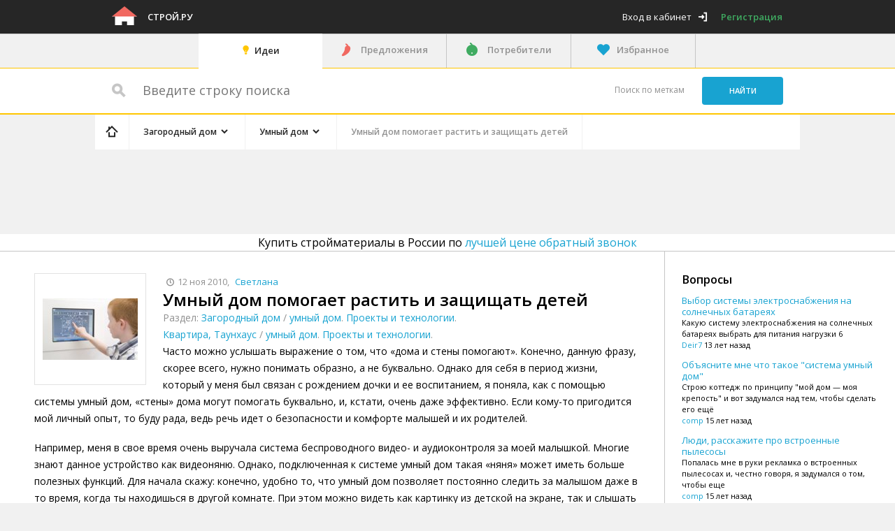

--- FILE ---
content_type: text/html; charset=UTF-8
request_url: https://www.stroy.ru/cottage/tech-house/publications_576.html
body_size: 24211
content:
<!DOCTYPE html>
<html>
<head>
    <meta http-equiv="Content-Type" content="text/html;charset=UTF-8"/>
    <meta name="viewport" content="width=device-width, initial-scale=1.0">
    <meta name="viewport" content="width=device-width">

        <meta name="yandex-verification" content="51df4e348f4a4620" /><meta name="google-site-verification" content="3sCnqXAMsm38FwIHelbJwuiyXQu43ZyQZOPETW6sz34" />

    <title data-replacement-zone="page.title" data-replacement-mode="text">Умный дом помогает растить и защищать детей</title>

    
        
                <meta name="description" content="Буквально на днях прочитала на форуме статью про систему умный дом и не могла остаться равнодушной: хочу добавить мысли и от себя. В этой статье советовалось выбрать для своего дома функции, которые были бы полезны для каждой отдельной семьи. Для того же, чтобы нашим форумчанам было из чего выбирать, я хотела бы поделиться опытом того, какие функции может иметь данная система в плане обеспечения того, как защитить ребенка, а также как облегчить «родительский» труд." />
    
        
                            <link href="//assets.stroy.ru/css/8fa4657.css?_assets_version=588" type="text/css" rel="stylesheet" media="screen" />
        
                    <link href="//assets.stroy.ru/css/57288d5.css?_assets_version=588" type="text/css" rel="stylesheet" media="screen" />
        
        <link href="//assets.stroy.ru/bundles/metalproject/css/print.css?_assets_version=588" rel="stylesheet" media="print" />

                    <link media="only screen and (max-width: 1340px)" type="text/css" rel="stylesheet" href="//assets.stroy.ru/css/6e3a5da.css?_assets_version=588"/>
        
                    <link media="only screen and (max-width: 1252px)" type="text/css" rel="stylesheet" href="//assets.stroy.ru/css/6dbb942.css?_assets_version=588"/>
        
                    <link media="only screen and (max-width: 1023px)" type="text/css" rel="stylesheet" href="//assets.stroy.ru/css/46afa1b.css?_assets_version=588"/>
        
        <!--[if (IE 8)|(IE 9)]>
                            <link href="//assets.stroy.ru/css/ad1cd43.css?_assets_version=588" type="text/css" rel="stylesheet" media="screen" />
                    <![endif]-->

        <!--[if IE 8]>
                            <link href="//assets.stroy.ru/css/477685b.css?_assets_version=588" type="text/css" rel="stylesheet" media="screen" />
                    <![endif]-->

        <!--[if lt IE 8]>
                        <link href="//assets.stroy.ru/css/15a23c1.css?_assets_version=588" type="text/css" rel="stylesheet" media="screen" />
                    <![endif]-->

                <link href="//assets.stroy.ru/css/f8f1c7c.css?_assets_version=588" type="text/css" rel="stylesheet" media="screen" />
        
        <link href="//fonts.googleapis.com/css?family=Open+Sans:400,600,800&amp;subset=latin,cyrillic-ext,latin-ext,cyrillic" rel="stylesheet" type="text/css">

    
    <link href="//assets.stroy.ru/bundles/metalproject/css/style-portal.css?_assets_version=588" rel="stylesheet" media="screen" />

                    <script src="//yandex.st/jquery/1.10.1/jquery.min.js" type="text/javascript"></script>
        
        <script src="//assets.stroy.ru/bundles/metalproject/js/noindex/seohide.js?_assets_version=588" type="text/javascript"></script>

        <script type="text/javascript">
            var User = {
                id : null
            };

                    </script>

                    <script type="text/javascript" src="//assets.stroy.ru/js/8a6e5ca.js?_assets_version=588"></script>
            

            <script type="text/javascript" src="//assets.stroy.ru/js/13c0906.js?_assets_version=588"></script>
    
    <script type="text/javascript">
        processAnnouncements.loadAnnouncementsUrl = "\/load-announcements";
    </script>

    <!--[if lte IE 8]>
        <link href="//assets.stroy.ru/bundles/metalproject/js/respond-proxy.html?_assets_version=588" id="respond-proxy" rel="respond-proxy"/>
        <link href="https://www.stroy.ru/bundles/metalproject/js/respond.proxy.gif" id="respond-redirect" rel="respond-redirect" />
                <script type="text/javascript" src="//assets.stroy.ru/js/b8c189c.js?_assets_version=588"></script>
            <![endif]-->


    <script type="text/javascript" src="//yastatic.net/es5-shims/0.0.2/es5-shims.min.js" charset="utf-8"></script>
    <script type="text/javascript" src="//yastatic.net/share2/share.js" charset="utf-8"></script>
    <script src='//cdnjs.cloudflare.com/ajax/libs/tinymce/4.5.5/tinymce.min.js' type="text/javascript"></script>

    <script type="text/javascript">
        var TINYMCE_FILE_OPENER_POPUP_URL = '/content/albums/';
        var TINYMCE_DOCUMENT_BASE_URL = 'https://www.stroy.ru/';
        var TINYMCE_LANGUAGE_URL = '//assets.stroy.ru/bundles/metalproject/js-integration/libs/tinymce/langs/ru.js?_assets_version=588'
    </script>

            <script type="text/javascript" src="//assets.stroy.ru/js/2de5360.js?_assets_version=588"></script>
    
    <link rel="shortcut icon" href="//assets.stroy.ru/bundles/metalproject/img/stroy/favicon.ico?_assets_version=588" type="image/x-icon" />

            <script type="text/javascript">
            $(document).ready(function () {
                $('form').each(function () {
                    $(this).attr('novalidate', 'novalidate');
                });
            });
        </script>
    </head>

<body class="" ng-app="metalApp">
    <script type="text/ng-template" id="typeahead-suggestion-with-parent">
        <p ng-bind="item.title"></p><p class="region" ng-bind="item.parent_title"></p>
    </script>

    <!--[if lt IE 8]>
        <div id="outdated">
            <h6>Ваш браузер устарел!</h6>
            <p>Обновите ваш браузер для правильного отображения этого сайта. <a id="btnUpdateBrowser" href="http://outdatedbrowser.com/ru">Обновить мой браузер </a></p>
            <p class="last"><a href="#" id="btnCloseUpdateBrowser" title="Close">&times;</a></p>
        </div>

                <script type="text/javascript" src="//assets.stroy.ru/js/346a096.js?_assets_version=588"></script>
        
        <script type="text/javascript">
            $('document').ready(function(){
                outdatedBrowser({
                    bgColor: '#f25648',
                    color: '#ffffff',
                    lowerThan: 'transform',
                    languagePath: ''
                });
            });
        </script>
    <![endif]-->

        <div     class="container portal js-announcement js-layout-announcement"
>
                <div class="inside-container">
            <div id="header" class="clearfix">
                <div class="wrap">

                                                                    <div class="left float-left">
                            <div class="logo float-left">
                                                                                                            <a href="/">
                                            <img src="//assets.stroy.ru/bundles/metalproject/img/stroy/logo.png?_assets_version=588" alt="Строй.ру" />
                                        </a>
                                                                    
                                                                    <div class="pixxel">
                                        <img src="https://www.stroy.ru/pixxxel.gif?url=https%3A%2F%2Fwww.stroy.ru%2Fcottage%2Ftech-house%2Fpublications_576.html" alt="" />
                                    </div>
                                                            </div>
                            <div class="logo-text float-left">
                                <p>
                                                                            <a class="header-logo-text"
                                           href="/">Строй.ру</a>
                                                                    </p>
                            </div>

                                                    </div>
                                                                                <div class="user-block float-right">
        <a class="login js-popup-opener icon-exit" data-popup="#login" href="#"><span class="login-text">Вход в кабинет</span></a>
        <a class="register-link"
           href="/registration" rel="nofollow">Регистрация</a>
    </div>

                                                            </div>
            </div>

                            <div class="head-announcements-wrapper">
                    <div class="head-announcements clearfix">
                        <div class="left-announcement-wrapper">
                            
    <div class="announcement  js-announcement" id="announcement-container-8d6f308750" data-announcement-options="&#x7B;&quot;source_type_id&quot;&#x3A;4,&quot;element_id&quot;&#x3A;&quot;announcement-container-8d6f308750&quot;,&quot;zone_slug&quot;&#x3A;&quot;head-side-1&quot;,&quot;only_company_id&quot;&#x3A;null,&quot;is_background&quot;&#x3A;false,&quot;referer&quot;&#x3A;&quot;https&#x3A;&#x5C;&#x2F;&#x5C;&#x2F;www.stroy.ru&#x5C;&#x2F;cottage&#x5C;&#x2F;tech-house&#x5C;&#x2F;publications_576.html&quot;&#x7D;">
    </div>

                        </div>
                        <div class="right-announcement-wrapper">
                            
    <div class="announcement  js-announcement" id="announcement-container-4a83c3e9fc" data-announcement-options="&#x7B;&quot;source_type_id&quot;&#x3A;4,&quot;element_id&quot;&#x3A;&quot;announcement-container-4a83c3e9fc&quot;,&quot;zone_slug&quot;&#x3A;&quot;head-side-2&quot;,&quot;only_company_id&quot;&#x3A;null,&quot;is_background&quot;&#x3A;false,&quot;referer&quot;&#x3A;&quot;https&#x3A;&#x5C;&#x2F;&#x5C;&#x2F;www.stroy.ru&#x5C;&#x2F;cottage&#x5C;&#x2F;tech-house&#x5C;&#x2F;publications_576.html&quot;&#x7D;">
    </div>

                        </div>
                        <div class="wrap ">
                            <div class="center-announcement table-container">
                                <div class="head-banner table-cell">
                                    
    <div class="announcement  js-announcement" id="announcement-container-b1d76b7931" data-announcement-options="&#x7B;&quot;source_type_id&quot;&#x3A;4,&quot;element_id&quot;&#x3A;&quot;announcement-container-b1d76b7931&quot;,&quot;zone_slug&quot;&#x3A;&quot;head-center&quot;,&quot;only_company_id&quot;&#x3A;null,&quot;is_background&quot;&#x3A;false,&quot;referer&quot;&#x3A;&quot;https&#x3A;&#x5C;&#x2F;&#x5C;&#x2F;www.stroy.ru&#x5C;&#x2F;cottage&#x5C;&#x2F;tech-house&#x5C;&#x2F;publications_576.html&quot;&#x7D;">
    </div>

                                </div>
                            </div>

                        </div>
                    </div>
                </div>
            
                                <div class="main-menu-wrapper">
        <div class="wrap clearfix">
            <input type="checkbox" id="open-menu" class="open-check">
            <div class="hold-toogle">
                <label for="open-menu" class="toogle-menu">
                    <span class="t"></span>
                    <span class="c"></span>
                    <span class="b"></span>
                </label>
            </div>
            <div class="menu-holder">
                <label for="open-menu" class="close-menu">Меню</label>
                <ul class="main-menu clearfix">
                                                                                    
                    
                                                                    
                                                
                                                                                                                            
                                                    <li class="active">
                                <a class="icon-idea link" href="/">Идеи
                                </a>
                            </li>
                                                                                            
                                                
                                                                                                                            
                                                    <li class="">
                                <a class="supplier icon-suppliers-color link "
                                href="/products/" >Предложения
                                </a>
                            </li>                                                                    
                                                
                                                                                                                            
                                                    <li class="">
                                <a class="consumer icon-consumers-color link "
                                href="/demands/" >Потребители
                                </a>
                            </li>                                                                                                                        
                                                                                                    
                                                                        
                                                    <li class="">
                                <a class="favorites icon-favorite-active link  js-popup-opener"
                                data-href="/favorite"  data-popup="#login">Избранное
                                </a>
                            </li>                                        <li>
                            <div class="user-block float-right">
        <a class="login js-popup-opener icon-exit" data-popup="#login" href="#"><span class="login-text">Вход в кабинет</span></a>
        <a class="register-link"
           href="/registration" rel="nofollow">Регистрация</a>
    </div>

                    </li>
                                            <li class="menu-login">
                            <a class="login link js-popup-opener icon-exit" data-popup="#login" href="#">
                                Вход в кабинет
                            </a>
                        </li>
                                    </ul>
            </div>
            <label for="open-menu" class="overlay"></label>
        </div>
    </div>

            
                        
    <div class="search-block clearfix">
        <form action="/search-content/" class="search-form">
            <fieldset id="search-fixed" class="main-block js-fixed stroy-search">
                <div class="wrap clearfix input-block">
                    <div class="search-field-wrap float-left">
                        <span class="icon-search-big"></span>
                        <input name="q" type="text"
                               placeholder="&#x0412;&#x0432;&#x0435;&#x0434;&#x0438;&#x0442;&#x0435;&#x20;&#x0441;&#x0442;&#x0440;&#x043E;&#x043A;&#x0443;&#x20;&#x043F;&#x043E;&#x0438;&#x0441;&#x043A;&#x0430;"
                               value=""
                               class="search-input" />
                    </div>
                    <div class="search-submit-wrapper float-right">
                        <a href="/tags/" class="change-location link float-left">Поиск
                            по меткам</a>
                        <input type="submit" value="Найти" class="button search-submit blue-bg float-left ie-radius" />
                    </div>
                </div>
            </fieldset>
        </form>
    </div>

            <div id="main" class="main-wide clearfix">
                                                                        <div class="left-announcement-wrapper ">
                        <div class="js-fixed-side-banner">
                                                            
    <div class="announcement left-announcement js-announcement" id="announcement-container-68d50d9a91" data-announcement-options="&#x7B;&quot;source_type_id&quot;&#x3A;4,&quot;element_id&quot;&#x3A;&quot;announcement-container-68d50d9a91&quot;,&quot;zone_slug&quot;&#x3A;&quot;left-sidebar&quot;,&quot;only_company_id&quot;&#x3A;null,&quot;is_background&quot;&#x3A;false,&quot;referer&quot;&#x3A;&quot;https&#x3A;&#x5C;&#x2F;&#x5C;&#x2F;www.stroy.ru&#x5C;&#x2F;cottage&#x5C;&#x2F;tech-house&#x5C;&#x2F;publications_576.html&quot;&#x7D;">
    </div>

                                                    </div>
                    </div>
                    <div class="right-announcement-wrapper ">
                        <div class="js-fixed-side-banner">
                                                            
    <div class="announcement right-announcement top-announcement js-announcement" id="announcement-container-1c224f79eb" data-announcement-options="&#x7B;&quot;source_type_id&quot;&#x3A;4,&quot;element_id&quot;&#x3A;&quot;announcement-container-1c224f79eb&quot;,&quot;zone_slug&quot;&#x3A;&quot;right-sidebar-1&quot;,&quot;only_company_id&quot;&#x3A;null,&quot;is_background&quot;&#x3A;false,&quot;referer&quot;&#x3A;&quot;https&#x3A;&#x5C;&#x2F;&#x5C;&#x2F;www.stroy.ru&#x5C;&#x2F;cottage&#x5C;&#x2F;tech-house&#x5C;&#x2F;publications_576.html&quot;&#x7D;">
    </div>

                                
    <div class="announcement right-announcement js-announcement" id="announcement-container-18b63b5358" data-announcement-options="&#x7B;&quot;source_type_id&quot;&#x3A;4,&quot;element_id&quot;&#x3A;&quot;announcement-container-18b63b5358&quot;,&quot;zone_slug&quot;&#x3A;&quot;right-sidebar-2&quot;,&quot;only_company_id&quot;&#x3A;null,&quot;is_background&quot;&#x3A;false,&quot;referer&quot;&#x3A;&quot;https&#x3A;&#x5C;&#x2F;&#x5C;&#x2F;www.stroy.ru&#x5C;&#x2F;cottage&#x5C;&#x2F;tech-house&#x5C;&#x2F;publications_576.html&quot;&#x7D;">
    </div>

                                
    <div class="announcement right-announcement js-announcement" id="announcement-container-f99b278576" data-announcement-options="&#x7B;&quot;source_type_id&quot;&#x3A;4,&quot;element_id&quot;&#x3A;&quot;announcement-container-f99b278576&quot;,&quot;zone_slug&quot;&#x3A;&quot;right-sidebar-3&quot;,&quot;only_company_id&quot;&#x3A;null,&quot;is_background&quot;&#x3A;false,&quot;referer&quot;&#x3A;&quot;https&#x3A;&#x5C;&#x2F;&#x5C;&#x2F;www.stroy.ru&#x5C;&#x2F;cottage&#x5C;&#x2F;tech-house&#x5C;&#x2F;publications_576.html&quot;&#x7D;">
    </div>

                                                    </div>
                    </div>
                                <div class="wrap clearfix">
                        
        <div class="breadcrumbs-wrapper" id="breadcrumbs-wrapper">
        <div class="breadcrumbs outline">
                                    
            <div class="breadcrumbs_item-list js-collapsable-breadcrumbs"
    data-collapsable-breadcrumbs-reserve=".js-collapsable-breadcrumbs-reserve">
    <div class="breadcrumbs_item home first">
        <a class="breadcrumbs_link icon-home"
           href="/"></a>
    </div>
    <div class="wrap-openbox">
        <input type="checkbox" id="breadcrumbs-openclose" class="input-openclose">
        <label for="breadcrumbs-openclose">&nbsp;</label>
        <div class="box-open">                    <div class="breadcrumbs_item "
                itemscope itemtype="http://data-vocabulary.org/Breadcrumb">

                                <a href="/cottage/"
                   itemprop="url"
                   class="breadcrumbs_link  js-collapsable-item  icon-check js-popover-opener black"
                   data-collapsable-breadcrumb-priority="1"
                                            data-popover="#category-breadcrumb-siblings-84"
                    data-different-position="true"
                        ><span itemprop="title">Загородный дом</span></a>
            
                                            <div id="category-breadcrumb-siblings-84"
                     class="drop-wrapper product-list opacity-border  has-child js-movable-element"
                     data-move-to="#breadcrumbs-wrapper"
                        >
                                        <div class="categories-drops">
                                                    <div id="category-breadcrumb-children-83" class="drop-wrapper opacity-border">
                                <div class="js-scrollable">
                                    <ul class="dropdown menu-drop">
                                                                                    <li class="drop-item">
                                                                                                    <a class="drop-link"
                                                    href ="/apartment/parts-badroom/">Спальная</a>
                                                                                            </li>
                                                                                    <li class="drop-item">
                                                                                                    <a class="drop-link"
                                                    href ="/apartment/parts-sauna/">Сауна</a>
                                                                                            </li>
                                                                                    <li class="drop-item">
                                                                                                    <a class="drop-link"
                                                    href ="/apartment/parts-office/">Кабинет</a>
                                                                                            </li>
                                                                                    <li class="drop-item">
                                                                                                    <a class="drop-link"
                                                    href ="/apartment/parts-kitchen/">Кухня</a>
                                                                                            </li>
                                                                                    <li class="drop-item">
                                                                                                    <a class="drop-link"
                                                    href ="/apartment/parts-gym/">Спортзал</a>
                                                                                            </li>
                                                                                    <li class="drop-item">
                                                                                                    <a class="drop-link"
                                                    href ="/apartment/parts-front/">Гостиная</a>
                                                                                            </li>
                                                                                    <li class="drop-item">
                                                                                                    <a class="drop-link"
                                                    href ="/apartment/parts-balcony/">Лоджия, балкон</a>
                                                                                            </li>
                                                                                    <li class="drop-item">
                                                                                                    <a class="drop-link"
                                                    href ="/apartment/parts-bathroom/">Ванная</a>
                                                                                            </li>
                                                                                    <li class="drop-item">
                                                                                                    <a class="drop-link"
                                                    href ="/apartment/parts-toilet/">Туалет</a>
                                                                                            </li>
                                                                                    <li class="drop-item">
                                                                                                    <a class="drop-link"
                                                    href ="/apartment/parts-passage/">Коридор</a>
                                                                                            </li>
                                                                                    <li class="drop-item">
                                                                                                    <a class="drop-link"
                                                    href ="/apartment/parts-hall/">Прихожая</a>
                                                                                            </li>
                                                                                    <li class="drop-item">
                                                                                                    <a class="drop-link"
                                                    href ="/apartment/com-sewage/">Канализация</a>
                                                                                            </li>
                                                                                    <li class="drop-item">
                                                                                                    <a class="drop-link"
                                                    href ="/apartment/com-electric/">Электрика</a>
                                                                                            </li>
                                                                                    <li class="drop-item">
                                                                                                    <a class="drop-link"
                                                    href ="/apartment/com-gas/">Газоснабжение</a>
                                                                                            </li>
                                                                                    <li class="drop-item">
                                                                                                    <a class="drop-link"
                                                    href ="/apartment/com-heating/">Отопление</a>
                                                                                            </li>
                                                                                    <li class="drop-item">
                                                                                                    <a class="drop-link"
                                                    href ="/apartment/com-water/">Водоснабжение</a>
                                                                                            </li>
                                                                                    <li class="drop-item">
                                                                                                    <a class="drop-link"
                                                    href ="/apartment/com-ventilation/">Вентиляция</a>
                                                                                            </li>
                                                                                    <li class="drop-item">
                                                                                                    <a class="drop-link"
                                                    href ="/apartment/tech-condition/">Кондиционирование</a>
                                                                                            </li>
                                                                                    <li class="drop-item">
                                                                                                    <a class="drop-link"
                                                    href ="/apartment/tech-cinema/">Домашний кинотеатр</a>
                                                                                            </li>
                                                                                    <li class="drop-item">
                                                                                                    <a class="drop-link"
                                                    href ="/apartment/tech-security/">Безопасность</a>
                                                                                            </li>
                                                                                    <li class="drop-item">
                                                                                                    <a class="drop-link"
                                                    href ="/apartment/tech-house/">Умный дом</a>
                                                                                            </li>
                                                                                    <li class="drop-item">
                                                                                                    <a class="drop-link"
                                                    href ="/apartment/tech-tool/">Инструменты</a>
                                                                                            </li>
                                                                                    <li class="drop-item">
                                                                                                    <a class="drop-link"
                                                    href ="/apartment/parts-child/">Детская</a>
                                                                                            </li>
                                                                            </ul>
                                </div>
                            </div>
                                                    <div id="category-breadcrumb-children-85" class="drop-wrapper opacity-border">
                                <div class="js-scrollable">
                                    <ul class="dropdown menu-drop">
                                                                                    <li class="drop-item">
                                                                                                    <a class="drop-link"
                                                    href ="/build/bath-foundation/">Фундамент</a>
                                                                                            </li>
                                                                                    <li class="drop-item">
                                                                                                    <a class="drop-link"
                                                    href ="/build/bath-doors/">Двери, перегородки</a>
                                                                                            </li>
                                                                                    <li class="drop-item">
                                                                                                    <a class="drop-link"
                                                    href ="/build/bath-roof/">Кровля</a>
                                                                                            </li>
                                                                                    <li class="drop-item">
                                                                                                    <a class="drop-link"
                                                    href ="/build/bath-walls/">Стены</a>
                                                                                            </li>
                                                                                    <li class="drop-item">
                                                                                                    <a class="drop-link"
                                                    href ="/build/bath-stove/">Печь</a>
                                                                                            </li>
                                                                                    <li class="drop-item">
                                                                                                    <a class="drop-link"
                                                    href ="/build/bath-other/">Разное</a>
                                                                                            </li>
                                                                                    <li class="drop-item">
                                                                                                    <a class="drop-link"
                                                    href ="/build/garage-foundation/">Фундамент</a>
                                                                                            </li>
                                                                                    <li class="drop-item">
                                                                                                    <a class="drop-link"
                                                    href ="/build/garage-walls/">Стены</a>
                                                                                            </li>
                                                                                    <li class="drop-item">
                                                                                                    <a class="drop-link"
                                                    href ="/build/garage-decor/">Обустройство</a>
                                                                                            </li>
                                                                                    <li class="drop-item">
                                                                                                    <a class="drop-link"
                                                    href ="/build/garage-other/">Разное</a>
                                                                                            </li>
                                                                                    <li class="drop-item">
                                                                                                    <a class="drop-link"
                                                    href ="/build/pool-foundation/">Фундамент</a>
                                                                                            </li>
                                                                                    <li class="drop-item">
                                                                                                    <a class="drop-link"
                                                    href ="/build/pool-land/">Земляные работы</a>
                                                                                            </li>
                                                                                    <li class="drop-item">
                                                                                                    <a class="drop-link"
                                                    href ="/build/pool-other/">Разное</a>
                                                                                            </li>
                                                                                    <li class="drop-item">
                                                                                                    <a class="drop-link"
                                                    href ="/build/garden-landscape/">Ландшафтный дизайн</a>
                                                                                            </li>
                                                                                    <li class="drop-item">
                                                                                                    <a class="drop-link"
                                                    href ="/build/garden-summerhouse/">Беседки, строения</a>
                                                                                            </li>
                                                                                    <li class="drop-item">
                                                                                                    <a class="drop-link"
                                                    href ="/build/garden-tech/">Садовая техника</a>
                                                                                            </li>
                                                                                    <li class="drop-item">
                                                                                                    <a class="drop-link"
                                                    href ="/build/garden-other/">Разное</a>
                                                                                            </li>
                                                                                    <li class="drop-item">
                                                                                                    <a class="drop-link"
                                                    href ="/build/com-sewage/">Канализация</a>
                                                                                            </li>
                                                                                    <li class="drop-item">
                                                                                                    <a class="drop-link"
                                                    href ="/build/com-electric/">Электрика</a>
                                                                                            </li>
                                                                                    <li class="drop-item">
                                                                                                    <a class="drop-link"
                                                    href ="/build/com-gas/">Газоснабжение</a>
                                                                                            </li>
                                                                                    <li class="drop-item">
                                                                                                    <a class="drop-link"
                                                    href ="/build/com-heating/">Отопление</a>
                                                                                            </li>
                                                                                    <li class="drop-item">
                                                                                                    <a class="drop-link"
                                                    href ="/build/com-water/">Водоснабжение</a>
                                                                                            </li>
                                                                                    <li class="drop-item">
                                                                                                    <a class="drop-link"
                                                    href ="/build/com-ventilation/">Вентиляция</a>
                                                                                            </li>
                                                                                    <li class="drop-item">
                                                                                                    <a class="drop-link"
                                                    href ="/build/com-cleaning/">Очистные сооружения</a>
                                                                                            </li>
                                                                            </ul>
                                </div>
                            </div>
                                            </div>

                    <div class="js-scrollable">
                        <ul class="dropdown menu-drop">
                            <li class="drop-item">
                                                                    <a data-href="/cottage/" class="drop-link current"
                                       title="Загородный дом">Загородный дом</a>
                                                            </li>

                                                                                                <li class="drop-item">
                                        <a class="drop-link"
                                        href ="/apartment/">Квартира, таунхаус</a>
                                    </li>
                                                                                                                                <li class="drop-item">
                                        <a class="drop-link"
                                        href ="/build/">Сад, строения</a>
                                    </li>
                                                                                                                                                                                        <li class="drop-item">
                                    <a class="drop-link" href="/search/">
                                        Популярные запросы
                                    </a>
                                </li>
                                                    </ul>
                    </div>
                                    </div>
            
            </div>                    <div class="breadcrumbs_item "
                itemscope itemtype="http://data-vocabulary.org/Breadcrumb">

                                <a href="/cottage/tech-house/"
                   itemprop="url"
                   class="breadcrumbs_link  js-collapsable-item  icon-check js-popover-opener black"
                   data-collapsable-breadcrumb-priority="2"
                                            data-popover="#category-breadcrumb-siblings-124"
                    data-different-position="true"
                        ><span itemprop="title">Умный дом</span></a>
            
                                            <div id="category-breadcrumb-siblings-124"
                     class="drop-wrapper product-list opacity-border  js-movable-element"
                     data-move-to="#breadcrumbs-wrapper"
                        >
                                        <div class="categories-drops">
                                            </div>

                    <div class="js-scrollable">
                        <ul class="dropdown menu-drop">
                            <li class="drop-item">
                                                                    <a data-href="/cottage/tech-house/" class="drop-link current"
                                       title="Умный дом">Умный дом</a>
                                                            </li>

                                                                                                <li class="drop-item">
                                        <a class="drop-link"
                                        href ="/cottage/build-windows/">Окна</a>
                                    </li>
                                                                                                                                <li class="drop-item">
                                        <a class="drop-link"
                                        href ="/cottage/build-walls/">Стены</a>
                                    </li>
                                                                                                                                <li class="drop-item">
                                        <a class="drop-link"
                                        href ="/cottage/build-doors/">Двери, перегородки</a>
                                    </li>
                                                                                                                                <li class="drop-item">
                                        <a class="drop-link"
                                        href ="/cottage/build-land/">Земляные работы</a>
                                    </li>
                                                                                                                                <li class="drop-item">
                                        <a class="drop-link"
                                        href ="/cottage/build-foundation/">Фундамент</a>
                                    </li>
                                                                                                                                <li class="drop-item">
                                        <a class="drop-link"
                                        href ="/cottage/build-stairs/">Лестницы</a>
                                    </li>
                                                                                                                                <li class="drop-item">
                                        <a class="drop-link"
                                        href ="/cottage/build-roof/">Кровля</a>
                                    </li>
                                                                                                                                <li class="drop-item">
                                        <a class="drop-link"
                                        href ="/cottage/build-other/">Другое</a>
                                    </li>
                                                                                                                                <li class="drop-item">
                                        <a class="drop-link"
                                        href ="/cottage/com-sewage/">Канализация</a>
                                    </li>
                                                                                                                                <li class="drop-item">
                                        <a class="drop-link"
                                        href ="/cottage/com-electric/">Электрика</a>
                                    </li>
                                                                                                                                <li class="drop-item">
                                        <a class="drop-link"
                                        href ="/cottage/com-gas/">Газоснабжение</a>
                                    </li>
                                                                                                                                <li class="drop-item">
                                        <a class="drop-link"
                                        href ="/cottage/com-heating/">Отопление</a>
                                    </li>
                                                                                                                                <li class="drop-item">
                                        <a class="drop-link"
                                        href ="/cottage/com-water/">Водоснабжение</a>
                                    </li>
                                                                                                                                <li class="drop-item">
                                        <a class="drop-link"
                                        href ="/cottage/com-ventilation/">Вентиляция</a>
                                    </li>
                                                                                                                                <li class="drop-item">
                                        <a class="drop-link"
                                        href ="/cottage/tech-condition/">Кондиционирование</a>
                                    </li>
                                                                                                                                <li class="drop-item">
                                        <a class="drop-link"
                                        href ="/cottage/tech-cinema/">Домашний кинотеатр</a>
                                    </li>
                                                                                                                                <li class="drop-item">
                                        <a class="drop-link"
                                        href ="/cottage/tech-security/">Безопасность</a>
                                    </li>
                                                                                                                                <li class="drop-item">
                                        <a class="drop-link"
                                        href ="/cottage/tech-other/">Другое</a>
                                    </li>
                                                                                                                                <li class="drop-item">
                                        <a class="drop-link"
                                        href ="/cottage/tech-tool/">Инструменты</a>
                                    </li>
                                                                                                                                <li class="drop-item">
                                        <a class="drop-link"
                                        href ="/cottage/furniture/">Мебель</a>
                                    </li>
                                                                                                                </ul>
                    </div>
                                            <div class="opacity"></div>
                                    </div>
            
            </div>                    <div class="breadcrumbs_item  last "
                itemscope itemtype="http://data-vocabulary.org/Breadcrumb">

                                    <span class="breadcrumbs_link  disabled"
                          data-collapsable-breadcrumb-priority="3"
                                                            title="Умный дом помогает растить и защищать детей"
                                                      itemprop="title">Умный дом помогает растить и защищать детей</span>
                
            
            </div></div>
    </div>
</div>

        </div>
    </div>


                        <div class="announcement premium-announcement has-announcement clearfix">
        <div class="left-promotion float-left">
            <script type="text/javascript"><!--
                google_ad_client = "ca-pub-5694331594752214";
                /* Stroy.ru - wide */
                google_ad_slot = "0127836577";
                google_ad_width = 728;
                google_ad_height = 90;
                //-->
            </script>
            <script type="text/javascript"
                    src="//pagead2.googlesyndication.com/pagead/show_ads.js">
            </script>
        </div>
        <div class="right-promotion float-right">
            <script type="text/javascript"><!--
                google_ad_client = "ca-pub-5694331594752214";
                /* stroy.ru - справа */
                google_ad_slot = "4199612575";
                google_ad_width = 200;
                google_ad_height = 90;
                //-->
            </script>
            <script type="text/javascript"
                    src="//pagead2.googlesyndication.com/pagead/show_ads.js">
            </script>
        </div>
    </div>

                            
                                                    
                                                                                                                                        
                            
                            <style type="text/css">
                                .centered-all{
                                    display: table-cell;
                                    font-size: 24px;
                                    vertical-align: middle;
                                    text-align: center;
                                }
                                .for-callback-title{
                                    font-size: 24px;
                                }
                            </style>
                                                                                                                                                                        <div class="title-callback outline big-size" > <div >Купить стройматериалы в России по <span class="link clickable" popup-opener="#request-demand" data-request-demand-url="/spros/form" > лучшей цене</span> <span class="callback-link link clickable js-popup-opener" data-popup="#callback-moderator" data-callback-url="/callbacks-moderator/other?for_moderator=1&amp;from=content&amp;for_product=0" >обратный звонок</span> </div> </div>                                            
                    <div class="wrapper outline clearfix ">
                                                    <div id="content" class="content-wide table-container outline-left">
        <div class="left table-cell">
                <div class="inside-page js-calc-height">
        <div class="product-info-wrapper clearfix">
            <div class="product-img is-bordered float-left">
                <span class="img-link ">
                                            <img src="https://www.stroy.ru/media/cache/topics_sq136_non_optim/topics/cb/cb535c7f9b87408f389d683c0365e1eb17e5fddc.jpeg"
                             alt="Умный дом помогает растить и защищать детей"
                             title="Умный дом помогает растить и защищать детей"
                        />
                                    </span>
            </div>

            <div class="product-info">
                <div class="creation-info gray60-color">
                    <span class="date icon-clock">12 ноя 2010</span>,
                                            <span class="user-name link clickable js-popup-opener"
                              data-popup="#user-info"
                              data-ajax-content="/user/587"
                        >
                            Светлана
                        </span>
                                    </div>
                <h1 class="product_main-title">Умный дом помогает растить и защищать детей</h1>
                <div class="categories gray60-color">
                                                            <span>Раздел: </span><a href="/cottage/">Загородный дом</a> /                    <a href="/cottage/tech-house/">умный дом</a>.
                    <a href="/cottage/?subject=1">Проекты и технологии</a>.<br /><a href="/apartment/">Квартира, Таунхаус</a> /                        <a href="/apartment/tech-house/">умный дом</a>.
                        <a href="/apartment/?subject=1">Проекты и технологии</a>.</div>
                                <div class="information">
                    <p class="text">Часто можно услышать выражение о том, что «дома и стены помогают». Конечно, данную фразу, скорее всего, нужно понимать образно, а не буквально. Однако для себя в период жизни, который у меня был связан с рождением дочки и ее воспитанием, я поняла, как с помощью системы умный дом, «стены» дома могут помогать буквально, и, кстати, очень даже эффективно. Если кому-то пригодится мой личный опыт, то буду рада, ведь речь идет о безопасности и комфорте малышей и их родителей. <p>Например, меня в свое время очень выручала система беспроводного видео- и аудиоконтроля за моей малышкой. Многие знают данное устройство как видеоняню. Однако, подключенная к системе умный дом такая «няня» может иметь больше полезных функций. Для начала скажу: конечно, удобно то, что умный дом позволяет постоянно следить за малышом даже в то время, когда ты находишься в другой комнате. При этом можно видеть как картинку из детской на экране, так и слышать все звуки, идущие оттуда. </p><p>Также очень удобно, например, и то, что в ситуации, когда ваш ребенок заплакал, можно спокойно пообщаться с малышом по двухсторонней связи и доделать дела в другой комнате. Меня очень выручало то, что тогда можно успокоить дочку смешными звуками, или просто спеть песенку, или рассказать сказку. Ребенок при этом быстро успокаивается и понимает - мама рядом и он не одинок. </p><p>Кстати, у моих подруг, умный дом в этом плане, чем только не занимался. Например,  «умные» бэби-ситторы способны сами спеть малышу песенку или развлечь его успокаивающим световым шоу. Некоторые такие системы снабжены будильником, ночником, а также возможностью подключения к DVD и телевизору. А у одной моей знакомой в систему умный дом был подключен коврик, который позволял проводить мониторинг дыхания малыша.  </p><p>Другой аспект умного дома заключается в том, что данная система позволяет поддерживать с помощью климат-контроля такую температуру и влажность в помещении, которая необходима для малышей. Особенно, это удобно тогда, когда ваш малыш является грудничком. А в период, когда ваше чадо начинает ползать, предотвратить простудные заболевания вам поможет то, что климат-контроль будет умело управлять системой подогрева пола, радиаторами и кондиционерами. Конечно, Америки я этим не открыла, но просто очень удобно это использовать, когда дел, действительно, много: а тут задал климат-сценарий и забыл о проблеме «жарко-холодно». </p><p>Также хотелось бы обратить ваше внимание на то, что система умный дом способна обеспечить безопасность детей дома. Например, чего только стоит осуществление контроля над всеми электроприборами. Мне же еще нравится и то, что система умный дом не дает моему ребенку смотреть часами телевизор. Например, я программирую «технику» так, чтобы она позволяла малышу смотреть телевизор не более одного часа в день, и – все. </p><p>   А в результате хочется сказать, что родителям нужно найти время и разобраться с некоторыми функциями умного дома, которые касаются их детей: поверьте, потом вы об этом не пожалеете.</p></p>
                </div>
            </div>

        </div>

        <div class="reviews-links">
            <div class="add-review-btn-wrapper clearfix">
                <button class="add-review button green-bg float-left js-popup-opener js-triggered"
                                            data-popup="#stroy-login"
                                    >Добавить комментарий</button>

                <div class="share-links float-left">
                    <div class="ya-share2" data-services="vkontakte,facebook,odnoklassniki,moimir,twitter,lj"></div>
                </div>
            </div>
        </div>
        
<div id="tabs" class="result-tabs-wrapper tabs demand_tabs catalog-tabs clearfix">
    <ul class="tabs-list clearfix">
                    <li class="item js-tabs active ie-radius clearfix" data-tab="#comments-tab">
                <a name="comments-tab"></a>
                <span class="count float-right">8</span>
                                    <span class="link" title="Комментарии">Комментарии</span>
                            </li>
        
                    <li class="item js-tabs  ie-radius clearfix" data-tab="#similar-topics-tab">
                <span class="count float-right">5</span>
                                    <span class="link" title="Похожие статьи">Похожие публикации</span>
                            </li>
            </ul>
</div>
<div class="tabs-content">
            <div id="comments-tab" class="similar-list reviews-block ">
            <ul class="reviews list comments-list">
                    <li class="item outline">
        <a name="comment-29840"></a>
        <div class="comments clearfix">
            <div class="img-wrapper is-bordered float-left">
                                                            <img class="clickable js-popup-opener" src="https://www.stroy.ru/media/cache/users_sq60/users/f8/f8fec4320db33a19935b87a270d6e3f5c5b9716b.jpeg"
                             alt="Ольга Брянцева"
                             title="Ольга Брянцева"
                             data-popup="#user-info"
                             data-ajax-content="/user/3426"
                        />
                                                </div>
            <div class="text-wrapper information">
                <div class="creation-info gray60-color">
                    <span class="date icon-clock">13 апр 2016</span>,
                                            <span class="user-name link js-popup-opener clickable"
                              data-popup="#user-info"
                              data-ajax-content="/user/3426"
                        >
                            Ольга
                        </span>
                    
                                    </div>
                <p class="text">Скоро дома будут умнее людей)))</p>

                <ul class="links">
                                                                                                            <li class="links_answer width-141 clearfix">
                        <span class="button answer is-bordered green-bg js-popup-opener ie-radius"
                                                                    data-popup="#stroy-login"
                                                        >
                            <span>Ответить</span>
                            <span class="icon-back float-right"></span>
                        </span>
                    </li>
                </ul>
            </div>
        </div>
    </li>
    <li class="item outline">
        <a name="comment-21419"></a>
        <div class="comments clearfix">
            <div class="img-wrapper is-bordered float-left">
                                    <div class="pattern-small"></div>
                            </div>
            <div class="text-wrapper information">
                <div class="creation-info gray60-color">
                    <span class="date icon-clock">24 июн 2013</span>,
                                            <span class="user-name link">Макс</span>
                    
                                    </div>
                <p class="text">не совсем понятен принцип умного дома. Телевизоры и так все программируются на вкл и выкл, кондиционер и теплый пол имеют свои процессоры и датчики, а ребенку робот маму не заменит, это маме дорогие игрушки больше нужны. и что значит контроль над всеми электроприборами, поконкретнее - мясорубку или блендер в шкафу никто не контролирует, а свет от датчика включить - сегодня уже обыденность. Статья больше похожа на вброс или рекламу для дачников по типу \"открыл кран - заработал насос - потекла вода\".</p>

                <ul class="links">
                                                                                                            <li class="links_answer width-141 clearfix">
                        <span class="button answer is-bordered green-bg js-popup-opener ie-radius"
                                                                    data-popup="#stroy-login"
                                                        >
                            <span>Ответить</span>
                            <span class="icon-back float-right"></span>
                        </span>
                    </li>
                </ul>
            </div>
        </div>
    </li>
    <li class="item outline">
        <a name="comment-6960"></a>
        <div class="comments clearfix">
            <div class="img-wrapper is-bordered float-left">
                                                            <img class="clickable js-popup-opener" src="https://www.stroy.ru/media/cache/users_sq60/users/5c/5cd23e739a1d2de1eeaff7b8d960f822d8222d21.jpeg"
                             alt="Волк"
                             title="Волк"
                             data-popup="#user-info"
                             data-ajax-content="/user/794"
                        />
                                                </div>
            <div class="text-wrapper information">
                <div class="creation-info gray60-color">
                    <span class="date icon-clock">16 мар 2011</span>,
                                            <span class="user-name link js-popup-opener clickable"
                              data-popup="#user-info"
                              data-ajax-content="/user/794"
                        >
                            Волк
                        </span>
                    
                                    </div>
                <p class="text">Если можно было взял бы умный дом в кредит.</p>

                <ul class="links">
                                                                                                            <li class="links_answer width-141 clearfix">
                        <span class="button answer is-bordered green-bg js-popup-opener ie-radius"
                                                                    data-popup="#stroy-login"
                                                        >
                            <span>Ответить</span>
                            <span class="icon-back float-right"></span>
                        </span>
                    </li>
                </ul>
            </div>
        </div>
    </li>
    <li class="item outline">
        <a name="comment-6937"></a>
        <div class="comments clearfix">
            <div class="img-wrapper is-bordered float-left">
                                                            <img class="clickable js-popup-opener" src="https://www.stroy.ru/media/cache/users_sq60/users/3b/3ba132a5e8ba473391554c29f92835d007d3413e.jpeg"
                             alt="Karr"
                             title="Karr"
                             data-popup="#user-info"
                             data-ajax-content="/user/663"
                        />
                                                </div>
            <div class="text-wrapper information">
                <div class="creation-info gray60-color">
                    <span class="date icon-clock">15 мар 2011</span>,
                                            <span class="user-name link js-popup-opener clickable"
                              data-popup="#user-info"
                              data-ajax-content="/user/663"
                        >
                            Karr
                        </span>
                    
                                    </div>
                <p class="text">Как говорится на вкус и цвет каждоу свой, но лично поддерживаю идею за умный дом.</p>

                <ul class="links">
                                                                                                            <li class="links_answer width-141 clearfix">
                        <span class="button answer is-bordered green-bg js-popup-opener ie-radius"
                                                                    data-popup="#stroy-login"
                                                        >
                            <span>Ответить</span>
                            <span class="icon-back float-right"></span>
                        </span>
                    </li>
                </ul>
            </div>
        </div>
    </li>
    <li class="item outline">
        <a name="comment-6878"></a>
        <div class="comments clearfix">
            <div class="img-wrapper is-bordered float-left">
                                                            <img class="clickable js-popup-opener" src="https://www.stroy.ru/media/cache/users_sq60/users/4e/4eebcdf5198bfb5ebc8abf3dc6880fc6b61b03a5.jpeg"
                             alt="зубкин"
                             title="зубкин"
                             data-popup="#user-info"
                             data-ajax-content="/user/697"
                        />
                                                </div>
            <div class="text-wrapper information">
                <div class="creation-info gray60-color">
                    <span class="date icon-clock">13 мар 2011</span>,
                                            <span class="user-name link js-popup-opener clickable"
                              data-popup="#user-info"
                              data-ajax-content="/user/697"
                        >
                            зубкин
                        </span>
                    
                                    </div>
                <p class="text">Я свами не соглашусь, так вообще и мышцы отрафируются если все за человека будет делать умный дом.</p>

                <ul class="links">
                                                                                                            <li class="links_answer width-141 clearfix">
                        <span class="button answer is-bordered green-bg js-popup-opener ie-radius"
                                                                    data-popup="#stroy-login"
                                                        >
                            <span>Ответить</span>
                            <span class="icon-back float-right"></span>
                        </span>
                    </li>
                </ul>
            </div>
        </div>
    </li>
    <li class="item outline">
        <a name="comment-6790"></a>
        <div class="comments clearfix">
            <div class="img-wrapper is-bordered float-left">
                                                            <img class="clickable js-popup-opener" src="https://www.stroy.ru/media/cache/users_sq60/users/38/38e57cfc96e6443a4c2468385b8057dbd3c55a3b.jpeg"
                             alt="Ведун"
                             title="Ведун"
                             data-popup="#user-info"
                             data-ajax-content="/user/775"
                        />
                                                </div>
            <div class="text-wrapper information">
                <div class="creation-info gray60-color">
                    <span class="date icon-clock">9 мар 2011</span>,
                                            <span class="user-name link js-popup-opener clickable"
                              data-popup="#user-info"
                              data-ajax-content="/user/775"
                        >
                            Ведун
                        </span>
                    
                                    </div>
                <p class="text">да ладно ленивых, а если люди тамобитают пожилые, представляете как все им облегчают работу.</p>

                <ul class="links">
                                                                                                            <li class="links_answer width-141 clearfix">
                        <span class="button answer is-bordered green-bg js-popup-opener ie-radius"
                                                                    data-popup="#stroy-login"
                                                        >
                            <span>Ответить</span>
                            <span class="icon-back float-right"></span>
                        </span>
                    </li>
                </ul>
            </div>
        </div>
    </li>
    <li class="item outline">
        <a name="comment-5547"></a>
        <div class="comments clearfix">
            <div class="img-wrapper is-bordered float-left">
                                                            <img class="clickable js-popup-opener" src="https://www.stroy.ru/media/cache/users_sq60/users/4e/4eebcdf5198bfb5ebc8abf3dc6880fc6b61b03a5.jpeg"
                             alt="зубкин"
                             title="зубкин"
                             data-popup="#user-info"
                             data-ajax-content="/user/697"
                        />
                                                </div>
            <div class="text-wrapper information">
                <div class="creation-info gray60-color">
                    <span class="date icon-clock">24 янв 2011</span>,
                                            <span class="user-name link js-popup-opener clickable"
                              data-popup="#user-info"
                              data-ajax-content="/user/697"
                        >
                            зубкин
                        </span>
                    
                                    </div>
                <p class="text">Я бы так не сказал, что для ленивых, наоборот экономит время, можно просто  заняться любимым делом.</p>

                <ul class="links">
                                                                                                            <li class="links_answer width-141 clearfix">
                        <span class="button answer is-bordered green-bg js-popup-opener ie-radius"
                                                                    data-popup="#stroy-login"
                                                        >
                            <span>Ответить</span>
                            <span class="icon-back float-right"></span>
                        </span>
                    </li>
                </ul>
            </div>
        </div>
    </li>
    <li class="item outline">
        <a name="comment-5110"></a>
        <div class="comments clearfix">
            <div class="img-wrapper is-bordered float-left">
                                                            <img class="clickable js-popup-opener" src="https://www.stroy.ru/media/cache/users_sq60/users/41/414b6b98a5a9a6c16b479d2d5e322011ff46aad8.jpeg"
                             alt="Артемон"
                             title="Артемон"
                             data-popup="#user-info"
                             data-ajax-content="/user/657"
                        />
                                                </div>
            <div class="text-wrapper information">
                <div class="creation-info gray60-color">
                    <span class="date icon-clock">24 дек 2010</span>,
                                            <span class="user-name link js-popup-opener clickable"
                              data-popup="#user-info"
                              data-ajax-content="/user/657"
                        >
                            Артемон
                        </span>
                    
                                    </div>
                <p class="text">Мне кажется этот умный дом для ленивых.</p>

                <ul class="links">
                                                                                                            <li class="links_answer width-141 clearfix">
                        <span class="button answer is-bordered green-bg js-popup-opener ie-radius"
                                                                    data-popup="#stroy-login"
                                                        >
                            <span>Ответить</span>
                            <span class="icon-back float-right"></span>
                        </span>
                    </li>
                </ul>
            </div>
        </div>
    </li>

            </ul>
        </div>
    
            <div id="similar-topics-tab" class="similar-list reviews-list g-hidden">
            <ul class="reviews list">
                                    <li class="item outline">
        <div class="title">
            <strong><a href="/apartment/tech-house/publications_178.html" class="link">Интеллектуальный дом</a></strong>
        </div>
        <p class="text is-gradiented-bottom">Вы просыпаетесь, где-то в глубине комнаты звонит будильник, включается проигрыватель с вашей любимой музыкой, зажигается неяркий свет, раздвигаются жалюзи и включатся кондиционер для утренней зарядки, а на кухне уже гудит кофеварка &ndash; варит вам кофе. Это и есть умный дом? Да, определенно. Системы &laquo;Умных домов&raquo;, или Smart Home, включают в себя охранные системы от воров  и сигнализации на случай пожара или потопа. В умном доме, кажется, все вертится вокруг вас.</p>
    </li>
                    <li class="item outline">
        <div class="title">
            <strong><a href="/cottage/tech-house/publications_1669.html" class="link">Наливные полы 3d  у вас дома</a></strong>
        </div>
        <p class="text is-gradiented-bottom">Последнее время многие стали думать о том как привнести что-то особенное в дизайн своего дома или квартиры. Наливные полы 3d создают интересные образы, которые можно создавать в гостиной, в спальне, на кухне, в ванной комнате.</p>
    </li>
                    <li class="item outline">
        <div class="title">
            <strong><a href="/cottage/tech-security/publications_183.html" class="link">Охранные системы дачного дома</a></strong>
        </div>
        <p class="text is-gradiented-bottom">Когда заканчивается сезон отпусков и люди уезжают с дачи домой, они грустят не только по уходящему лету. В их грусть закрадывается страх за дачное имущество. Ведь все, что нажито непосильным трудом, может исчезнуть за неделю, если милую дачку заприметит  воришка и повадится ее постепенно грабить. Как ему противостоять, находясь, например, за пару сотен километров, в большом городе? Охранные системы для дачи могут в этом помочь.</p>
    </li>
                    <li class="item outline">
        <div class="title">
            <strong><a href="/cottage/tech-house/publications_531.html" class="link">Системы антиобледенения и снеготаяния в действии</a></strong>
        </div>
        <p class="text is-gradiented-bottom">Как известно, зимой эксплуатация загородного дома и участка отличается от летнего ухода за ними. Как отмечают люди, живущие за городом, самую большую сложность в зимний период представляет то, что в это время года кровля, крыльцо и дорожки находятся под постоянным &laquo;обстрелом&raquo; наледи и снега. В результате этого, постоянная механическая очистка данных участков становится для загородных жителей настоящей проблемой. Поэтому в данной статье мы поговорим о  том, какие системы антиобледенения и снеготаяния, сегодня наиболее востребованы в загородном хозяйстве.</p>
    </li>
                    <li class="item outline">
        <div class="title">
            <strong><a href="/cottage/tech-house/publications_1668.html" class="link">Наливные полы 3d  у вас дома</a></strong>
        </div>
        <p class="text is-gradiented-bottom">Сейчас многие стали интересоваться полами 3d. Это современные напольные покрытия. Люди хотят видеть удивительные изображения у себя дома или в местах отдыха, в кафе и ресторанах, в клубах</p>
    </li>

            </ul>
        </div>
    </div>

    </div>
        </div>
        <div class="product-right right table-cell">
            <div class="info-wrapper white-bg">
                    
    <div class="questions-block">
        <h3 class="title">Вопросы</h3>
        <ul class="questions list">
                            <li class="item">
                    <div class="title">
                        <a href="/cottage/tech-house/questions_3703.html">Выбор системы электроснабжения на солнечных батареях</a>
                    </div>
                    <p class="text">
                        Какую систему электроснабжения на солнечных батареях выбрать для питания нагрузки 6
                    </p>
                    <div class="info">
                                                    <span class="author link">
                                Deir7
                            </span>
                                                <span class="period" title="2 фев 2013">13 лет назад</span>
                    </div>
                </li>
                            <li class="item">
                    <div class="title">
                        <a href="/apartment/tech-house/questions_1572.html">Объясните мне что такое &quot;система умный дом&quot;</a>
                    </div>
                    <p class="text">
                        Строю коттедж по принципу "мой дом — моя крепость" и вот задумался над тем, чтобы сделать его ещё
                    </p>
                    <div class="info">
                                                    <span class="author link clickable js-popup-opener"
                                  data-popup="#user-info"
                                  data-ajax-content="/user/38"
                            >
                                comp
                            </span>
                                                <span class="period" title="3 фев 2011">15 лет назад</span>
                    </div>
                </li>
                            <li class="item">
                    <div class="title">
                        <a href="/apartment/tech-house/questions_1571.html">Люди, расскажите про встроенные пылесосы</a>
                    </div>
                    <p class="text">
                        Попалась мне в руки рекламка о встроенных пылесосах и, честно говоря, я задумался о том, чтобы еще
                    </p>
                    <div class="info">
                                                    <span class="author link clickable js-popup-opener"
                                  data-popup="#user-info"
                                  data-ajax-content="/user/38"
                            >
                                comp
                            </span>
                                                <span class="period" title="3 фев 2011">15 лет назад</span>
                    </div>
                </li>
                            <li class="item">
                    <div class="title">
                        <a href="/cottage/tech-house/questions_1006.html">Какую стиральную машину выбрать</a>
                    </div>
                    <p class="text">
                        Нежданно негаданно пришлось мне столкнуться с проблемой выбора стиральной машины. Старая у мамы сломалась. Новая нужна срочно, а спросить совета было не у кого. Понять, что хочет мама от стиральной машины, оказалось еще большей проблемой. В общем, я по полной ощутил все прелести поиска ответа на вопрос, какую стиральную машину выбрать.
                    </p>
                    <div class="info">
                                                    <span class="author link clickable js-popup-opener"
                                  data-popup="#user-info"
                                  data-ajax-content="/user/49"
                            >
                                remontnik
                            </span>
                                                <span class="period" title="26 авг 2010">15 лет назад</span>
                    </div>
                </li>
                    </ul>
        <div class="block-links">
            <span class="add-link link clickable js-popup-opener"
                                    data-popup="#stroy-login"
                            >Добавить вопрос</span>

                                                                <a class="all-link link" data-href="/cottage/tech-house/questions.html">Все вопросы раздела</a>
        </div>
    </div>

            </div>
            <div class="js-company-info-fixed">
                <div class="info-wrapper white-bg">
                                            <div class="yandex-promotion" style="margin-top: 20px;">
                            <!-- Яндекс.Директ -->
                            <script type="text/javascript">
                                yandex_partner_id = 68863;
                                yandex_site_bg_color = 'FFFFFF';
                                yandex_site_charset = 'utf-8';
                                yandex_ad_format = 'direct';
                                yandex_font_size = 0.8;
                                yandex_direct_type = 'vertical';
                                yandex_direct_limit = 4;
                                yandex_direct_header_bg_color = 'FEEAC7';
                                yandex_direct_title_color = '18a3d1';
                                yandex_direct_url_color = '18a3d1';
                                yandex_direct_all_color = '18a3d1';
                                yandex_direct_text_color = '262626';
                                yandex_direct_hover_color = '18a3d1';
                                yandex_direct_favicon = true;
                                document.write('<sc'+'ript type="text/javascript" src="//an.yandex.ru/system/context.js"></sc'+'ript>');
                            </script>
                        </div>
                                    </div>
            </div>
        </div>
    </div>
                        </div>
                </div>
            </div>
        </div>
    </div>

    <div id="footer" >
        <div class="footer-content wrap">
                            

<div class="footer-links-wrapper clearfix">

                    <div class="footer-links">
                <div class="footer-title">Компания</div>

                <ul class="footer-links-list first">
                                        <li class="item"><a href="http://corp.stroy.ru/media/">Реклама и услуги</a></li>
                                    </ul>
            </div>
        
    </div>

<ul class="footer-links-list last clearfix">
    <li class="item">
        <p class="copy">Строй.ру © 2009-2026</p>
    </li>
            <li class="item" data-encoded-content="ICAgICAgICA8c3BhbiBjbGFzcz0iY29weSI&#x2B;0JTQuNC30LDQudC9INGA0LDQt9GA0LDQsdC&#x2B;0YLQsNC9INCyINCx0Y7RgNC&#x2B;PC9zcGFuPiA8YSBkYXRhLWhyZWY9Imh0dHA6Ly9tb25vZ3JhcGhpYy5ydS8iIHRhcmdldD0iX2JsYW5rIiByZWw9Im5vb3BlbmVyIG5vcmVmZXJyZXIiPtCc0L7QvdC&#x2B;0LPRgNCw0YTQuNC6PC9hPgogICAg"></li>
</ul>
<div class="counters-block clearfix">
                    <span data-encoded-content="ICAgICAgICAgICAgCiAgICAgICAg"></span>
    
    <div class="counter-container float-right">
        

    <!-- Rating@Mail.ru counter -->
    <script type="text/javascript">
        var _tmr = _tmr || [];
        _tmr.push({id: 2370817, type: "pageView", start: (new Date()).getTime()});
        (function (d, w) {
            var ts = d.createElement("script"); ts.type = "text/javascript"; ts.async = true;
            ts.src = (d.location.protocol == "https:" ? "https:" : "http:") + "//top-fwz1.mail.ru/js/code.js";
            var f = function () {var s = d.getElementsByTagName("script")[0]; s.parentNode.insertBefore(ts, s);};
            if (w.opera == "[object Opera]") { d.addEventListener("DOMContentLoaded", f, false); } else { f(); }
        })(document, window);
    </script><noscript><div style="position:absolute;left:-10000px;">
        <img src="//top-fwz1.mail.ru/counter?id=2370817;js=na" style="border:0;" height="1" width="1" alt="Рейтинг@Mail.ru" />
    </div></noscript>
    <!-- //Rating@Mail.ru counter -->

            <!-- Rating@Mail.ru logo -->
        <a href="http://top.mail.ru/jump?from=2370817">
            <img src="//top-fwz1.mail.ru/counter?id=2370817;t=487;l=1"
                 style="border:0;" height="31" width="88" alt="Рейтинг@Mail.ru" /></a>
        <!-- //Rating@Mail.ru logo -->
    
    <!-- Yandex.Metrika counter -->
    <script type="text/javascript">
        (function (d, w, c) {
            (w[c] = w[c] || []).push(function () {
                try {
                    w.yaCounter1790488 = new Ya.Metrika({
                        id:1790488,
                        webvisor: true,
                        clickmap: true,
                        trackLinks: true,
                        accurateTrackBounce: true
                    });
                } catch (e) {
                }
            });

            var n = d.getElementsByTagName("script")[0],
                    s = d.createElement("script"),
                    f = function () {
                        n.parentNode.insertBefore(s, n);
                    };
            s.type = "text/javascript";
            s.async = true;
            s.src = (d.location.protocol == "https:" ? "https:" : "http:") + "//mc.yandex.ru/metrika/watch.js";

            if (w.opera == "[object Opera]") {
                d.addEventListener("DOMContentLoaded", f, false);
            } else {
                f();
            }
        })(document, window, "yandex_metrika_callbacks");

        $(document).ready(function () {
            $(window).bind('pagechange', function(e, data) {
                yaCounter1790488.hit(document.location.href, {title: document.title, referer: data.referer});
            });
        });
    </script>
    <noscript>
        <div><img src="//mc.yandex.ru/watch/1790488"
                  style="position:absolute; left:-9999px;" alt="" /></div>
    </noscript>
    <!-- /Yandex.Metrika counter -->

    <!-- Google Analytics -->
        <script>
        window.ga=window.ga||function(){(ga.q=ga.q||[]).push(arguments)};ga.l=+new Date;
        ga('create', 'UA-77523066-1', 'auto', '1093777826');
        ga('1093777826.send', 'pageview');
    </script>
    <script async src='https://www.google-analytics.com/analytics.js'></script>

    <script>
        $(document).ready(function () {
            $(window).bind('pagechange', function(e, data) {
                ga('1093777826.send', {
                    hitType: 'pageview',
                    page: (document.location.pathname+document.location.search).substr(1),
                    title: document.title,
                    location: document.location.href
                });
            });
        });
    </script>
    <!-- End Google Analytics -->



                    <style type="text/css" id="livetex-styles"></style>
                        <style type="text/css">
                .lt-widget-wrap.lt-internal .lt-wrapper-close .lt-icon {
                    background: rgb(242, 57, 51) none repeat scroll 0 0 !important;
                    box-shadow: 0 0 0 1px rgb(242, 57, 51) inset !important;
                }
            </style>

            <!-- {literal} -->
            <script type='text/javascript'>
                window['liv'+'eTe'+'x'] = true,
                        window['liv'+'e'+'TexI'+'D'] = 120348,
                        window['liv'+'eTex_o'+'bj'+'ect'] = true;

                var LiveTex = {
                    onLiveTexReady: function () {
                        updateLiveTexPosition();
                    }
                };

                (function() {
                    var t = document['creat'+'eEle'+'men'+'t']('script');
                    t.type ='text/javascript';
                    t.async = true;
                    t.src = '//'+'cs1'+'5.li'+'ve'+'t'+'ex.ru/j'+'s'+'/client.j'+'s';
                    var c = document['getEleme'+'ntsByTag'+'Name']('script')[0];
                    if ( c ) c['paren'+'tNod'+'e']['inse'+'rtBe'+'for'+'e'](t, c);
                    else document['docume'+'n'+'tElemen'+'t']['first'+'C'+'hil'+'d']['appen'+'d'+'Ch'+'ild'](t);
                })();

            </script>
            <!-- {/literal} -->
            </div>
</div>

                    </div>
    </div>

                
                    <div id="login" class="login-form popup-block opacity-border large">
    <div class="popup-content">
        <div class="title-wrapper clearfix">
            <div class="title-popup float-left">Авторизация</div>
            <a class="register-link float-right"
               href="/registration" rel="nofollow">Регистрация</a>
        </div>
        <span class="close-popup icon-popup-close clickable js-popup-closer"></span>
        <form id="login-form" class="popup-form" action="/login_check" method="post">
            <fieldset>
                <div class="email-wrapper field-wrap">
                    <input name="_username" class="email form-email" type="email" placeholder="Электронная почта"/>
                </div>
                <div class="password-wrapper field-wrap">
                    <input name="_password" class="password form-text" type="password" placeholder="Пароль"/>
                </div>
                <div class="login-info clearfix">
                    <div class="check-wrapper float-left">
                        <input id="login-form-remember-me" name="_remember_me" type="checkbox" checked="checked" class="inform js-styled-checkbox bg-white"/>
                        <label for="login-form-remember-me">Запомнить меня</label>
                    </div>
                    <span class="forgot-link clickable float-right js-popup-closer js-popup-opener" data-popup="#recover-password">Забыл пароль</span>
                </div>

                <div class="submit-wrapper">
                    <input class="popup-form_send-button send-button button blue-bg" type="submit" value="Войти"/>
                </div>
            </fieldset>
        </form>

    </div>
</div>

            <script id="calendar-template" type="text/html">
                <div class="heading white-bg">
                    <div class="date icon-calendar"><% if (selectedDate) { %> <%= selectedDate.format('D MMM YYYY') %><% } %></div>
                </div>
                <div class="calendar-wrapper white95-bg">
                    <div class="calendar-navigation clearfix">
                        <div class="month float-left">
                            <ul class="month-list">
                                <li class="item"><%= _.str.capitalize(month) %></li>
                            </ul>
                            <div class="nav-btn">
                                <span class="prev btn clndr-previous-button">prev</span>
                                <span class="next btn clndr-next-button">next</span>
                            </div>
                        </div>
                        <div class="year float-right">
                            <ul class="year-list">
                                <li class="item"><%= year %></li>
                            </ul>
                            <div class="nav-btn">
                                <span class="prev btn clndr-previous-year-button">prev</span>
                                <span class="next btn clndr-next-year-button">next</span>
                            </div>
                        </div>
                    </div>
                    <table class="calendar">
                        <thead>
                            <tr class="row">
                                <% _.each(daysOfTheWeek, function(day) { %>
                                    <th class="col"><%= day %></th>
                                <% }); %>
                            </tr>
                        </thead>
                        <tbody>
                            <% for (var i = 0; i < numberOfRows; i++) { %>
                                <tr class="week row">
                                    <% for (var j = 0; j < 7; j++){ %>
                                        <% var d = j + i * 7; %>
                                        <% var dayTs = days[d].date.format('YYYY-MM-DD'); %>
                                        <% var selectedDayTs = selectedDate ? selectedDate.format('YYYY-MM-DD') : 0; %>
                                        <% var relatedSelectedDayTs = relatedDatepickerDate ? relatedDatepickerDate.format('YYYY-MM-DD') : 0; %>
                                        <% var rowClass = ''; %>
                                        <% if (j == 0) { %>
                                            <% rowClass += ' first'; %>
                                        <% } %>
                                        <% if (j == 6) { %>
                                            <% rowClass += ' last'; %>
                                        <% } %>

                                        <% if (!relatedDatepickerDate) { %>
                                            <% if (dayTs == selectedDayTs) { %>
                                                <% rowClass += ' in-range'; %>
                                                <% rowClass += ' first-range'; %>
                                                <% rowClass += ' last-range'; %>
                                            <% } %>
                                        <% } else { %>

                                            <% if (relatedDatepickerMode == 'finish') { %>
                                                <% if (dayTs >= selectedDayTs && dayTs <= relatedSelectedDayTs) { %>
                                                    <% rowClass += ' in-range'; %>

                                                    <% if (dayTs == selectedDayTs) { %>
                                                        <% rowClass += ' first-range'; %>
                                                    <% } %>
                                                    <% if (dayTs == relatedSelectedDayTs) { %>
                                                        <% rowClass += ' last-range'; %>
                                                    <% } %>
                                                <% } %>
                                            <% } else { %>
                                                <% if (dayTs <= selectedDayTs && dayTs >= relatedSelectedDayTs) { %>
                                                    <% rowClass += ' in-range'; %>

                                                    <% if (dayTs == selectedDayTs) { %>
                                                        <% rowClass += ' last-range'; %>
                                                    <% } %>
                                                    <% if (dayTs == relatedSelectedDayTs) { %>
                                                        <% rowClass += ' first-range'; %>
                                                    <% } %>
                                                <% } %>
                                            <% } %>

                                        <% } %>

                                        <% if (days[d].classes.indexOf('today') > -1) { %>
                                            <% rowClass += ' current'; %>
                                        <% } %>

                                        <% if (days[d].classes.indexOf('adjacent-month') > -1) { %>
                                            <td class="col disabled <%= rowClass %>">
                                                <%= days[d].day %>
                                            </td>
                                        <% } else { %>
                                            <td class="col <%= rowClass %>">
                                                <div class="elem">
                                                    <span class="link ie-radius <%= days[d].classes %>"><%= days[d].day %></span>
                                                </div>
                                            </td>
                                        <% } %>
                                    <% } %>
                                </tr>
                            <% } %>
                        </tbody>
                    </table>
                </div>
            </script>

            
<div id="demand-without-email" class="popup-block opacity-border large"
     data-popup-template="#demand-without-email-template"></div>

<script type="text/html" id="demand-without-email-template">
    <div class="popup-content private-room-content">
        <div class="text">Потребитель не оставил электронного адреса, свяжитесь по телефону, указанному в контактах.
        </div>
        <span class="close-popup icon-popup-close clickable js-popup-closer"></span>

        <div class="submit-wrapper">
            <div class="save-btn button blue-bg ie-radius js-popup-closer">ОК</div>
        </div>
    </div>
</script>

            <div id="complete-package-favorites" class="popup-block opacity-border large"
          data-popup-template="#complete-package-favorites-template"></div>

<script type="text/html" id="complete-package-favorites-template">
    <div class="popup-content private-room-content">
        <div class="text">Стартовый, полный и расширенный пакеты позволяют добавлять в избранное</div>
        <span class="close-popup icon-popup-close clickable js-popup-closer"></span>        <span id="close-btn" class="g-hidden send-button button clickable blue-bg ie-radius js-popup-closer">Закрыть</span>
        <a href="//corp.stroy.ru/services/" class=" company-details submit-wrapper" target="_blank">
            <input class="save-btn button blue-bg ie-radius" type="submit" value="Получить" />
        </a>
    </div>
</script>

            <div id="recover-password" class="recover-password popup-block opacity-border large">
    <div class="popup-content">
        <div class="title-popup">Восстановить пароль</div>
        <span class="close-popup icon-popup-close clickable js-popup-closer"></span>

        <form id="recover-password-form" class="popup-form js-ajax-form-submit"
              data-success="show-alert-and-close-popup"
              action="/users/recover"
              method="post"
              novalidate="novalidate">
            <fieldset>
                <p class="text">Введите электронную почту, указанную при регистрации. На нее будет отправлено письмо с дальнейшими инструкциями.</p>
                <div class="field-wrap">
                    <input type="email" id="metal_usersbundle_before_recover_password_email" name="metal_usersbundle_before_recover_password[email]" required="required" class="form-email ie-radius" placeholder="Электронная почта" />
                </div>

                <div class="submit-wrapper">
                    <input class="popup-form_send-button send-button button blue-bg" type="submit" value="Отправить"/>
                </div>
            </fieldset>

            <input type="hidden" id="metal_usersbundle_before_recover_password__token" name="metal_usersbundle_before_recover_password[_token]" value="g1ejb2vh2kMCiduNYO1-NI7GFqp0VrMdefdMfufaZfo" />
        </form>
    </div>
</div>


            <div id="user-info" class="popup-block opacity-border large"></div>
            <div id="popup-cover" class="popup-block popup-cover opacity-border large">
                <div class="popup-content">
                    <div class="loading-mask ">
                        <div class="spinner"></div>
                    </div>
                </div>
            </div>

        
        
<div id="demand-answer"
     class="demand-answer-block popup-block opacity-border large" data-popup-template="#demand-answer-template">
</div>
<script type="text/html" id="demand-answer-template">

    <div class="popup-content">
        <div class="title-popup">Ответ на потребность <strong class="count red-color">№<span data-bind-text="demand-id"></span></strong></div>
        <span class="close-popup icon-popup-close clickable js-popup-closer"></span>

        <form id="demand-answer-form"
              class="popup-form js-ajax-form-submit"
              data-bind-attr="action:demand-answer-url"
              data-success="close-popup"
              method="post"
              novalidate="novalidate">
            <fieldset>
                <div class="group clearfix">
                                            <div class="field-wrap float-left">
                            <input type="text" id="metal_demandsbundle_demandanswertype_company" name="metal_demandsbundle_demandanswertype[company]" required="required" maxlength="255" class="form-text ie-radius" placeholder="Компания" />
                        </div>
                    
                                            <div class="city-wrapper field-wrap float-left">
                            <input type="text" id="metal_demandsbundle_demandanswertype_cityTitle" name="metal_demandsbundle_demandanswertype[cityTitle]" required="required" class="answer-form_city form-text ie-radius" placeholder="Город" typeahead="" typeahead-loading="typeaheadLoading" data-bind-value="city-text" typeahead-prefetch-url="/suggest/cities/for-country" typeahead-suggestion-template-url="&#039;typeahead-suggestion-with-parent&#039;" typeahead-model="city" />
                            <div class="loading-mask embed-mask for-high-input" ng-show="typeaheadLoading">
                                <div class="spinner"></div>
                            </div>
                            <input type="text" id="metal_demandsbundle_demandanswertype_city" name="metal_demandsbundle_demandanswertype[city]" required="required" class="g-hidden" data-bind-value="city-id" ng-model="city.id" initial-value="" />
                        </div>
                                    </div>

                <div class="group clearfix">
                                            <div class="user-name-wrapper field-wrap float-left">
                            <input type="text" id="metal_demandsbundle_demandanswertype_name" name="metal_demandsbundle_demandanswertype[name]" required="required" maxlength="255" class="answer-form_user-name form-text ie-radius" placeholder="Имя" />
                        </div>
                    
                                            <div class="phone-wrapper field-wrap float-left">
                            <input type="text" id="metal_demandsbundle_demandanswertype_phone" name="metal_demandsbundle_demandanswertype[phone]" required="required" maxlength="18" pattern=".*\d+.*" class="phone answer-form_phone form-text ie-radius" placeholder="Телефон" />
                        </div>
                                    </div>

                                    <div class="answer_email-wrapper field-wrap">
                        <input type="email" id="metal_demandsbundle_demandanswertype_email" name="metal_demandsbundle_demandanswertype[email]" required="required" maxlength="255" class="answer-form_email form-email ie-radius" placeholder="Электронная почта" />
                    </div>
                
                <div class="textarea-wrapper field-wrap">
                    <textarea id="metal_demandsbundle_demandanswertype_description" name="metal_demandsbundle_demandanswertype[description]" required="required" placeholder="Комментарии" class="form-textarea ie-radius"></textarea>
                </div>

                <div class="submit-wrapper">
                    <input class="popup-form_send-button send-button button blue-bg ie-radius" type="submit" value="Отправить"/>
                </div>
            </fieldset>

            <input type="hidden" id="metal_demandsbundle_demandanswertype__token" name="metal_demandsbundle_demandanswertype[_token]" value="ahwg4OxZYF4c0lBSR_KAOk059Qjgs4eAacte-ytx2EA" />
        </form>
    </div>
</script>

<script type="text/javascript">
    $(document).ready(function () {
        $('#demand-answer').bind('popup.open', function(e) {
            includeAjax(e.$popup);
        });

    });
</script>

                            
                            
                            
                            
        <div id="header-cities" ng-controller="Metal.CitiesWidgetPopover as citiesWidgetPopoverController"
     class="drop-wrapper popover-block cities opacity-border"
     ng-include="'cities-widget'"
     ng-init='citiesWidgetPopoverController.initialize("header-cities", "/api/products/territorial.json", {&quot;category&quot;:null,&quot;category_slug&quot;:&quot;cottage\/tech-house&quot;,&quot;route_type&quot;:&quot;frontpage&quot;,&quot;counter_name&quot;:&quot;products_count&quot;,&quot;filter_parameters&quot;:[],&quot;is_header&quot;:true,&quot;landing_id&quot;:null})'>
</div>


                    <div id="search-cities" ng-controller="Metal.CitiesWidgetSearchPopover as citiesWidgetPopoverController"
     class="drop-wrapper popover-block cities opacity-border"
     ng-include="'cities-widget'"
     ng-init='citiesWidgetPopoverController.initialize("search-cities", "/api/products/territorial.json", {&quot;category&quot;:null,&quot;category_slug&quot;:&quot;&quot;,&quot;route_type&quot;:&quot;search&quot;,&quot;counter_name&quot;:&quot;products_count&quot;,&quot;filter_parameters&quot;:[],&quot;is_header&quot;:false,&quot;landing_id&quot;:null})'>
</div>

        
        
        
<div id="request-demand"
     class="demand-request-block large-popup popup-block opacity-border large" data-popup-template="#request-demand-template">
</div>

<script type="text/html" id="demand-form-new-item-template">
    <div class="group clearfix">
        <div class="product-name-wrapper field-wrap float-left">
            <input type="text" id="demand_demandItems___name___title" name="demand[demandItems][__name__][title]" required="required" class="product-name form-text ie-radius" placeholder="Продукт" data-bind-value="product-text" />
            <input type="hidden" id="demand_demandItems___name___category" name="demand[demandItems][__name__][category]" required="required" class="g-hidden" />
        </div>

                <div class="product-volume-wrapper field-wrap float-left">
            <input type="text" id="demand_demandItems___name___volume" name="demand[demandItems][__name__][volume]" required="required" class="volume form-text ie-radius" placeholder="Объем закупки" />
        </div>

        <div class="product-hundredweight-wrapper field-wrap float-left">
            <select id="demand_demandItems___name___volumeTypeId" name="demand[demandItems][__name__][volumeTypeId]" required="required" class="hundredweight form-select" data-bind-value="volume-type"><option value="" selected="selected"></option><option value="0">-</option><option value="1">тн</option><option value="3">кг</option><option value="7">м</option><option value="5">мм</option><option value="6">шт</option><option value="9">п.м.</option><option value="11">кв.м</option><option value="13">км</option><option value="14">рул.</option><option value="15">бух.</option><option value="19">куб.м</option><option value="31">ч.</option><option value="32">руб</option><option value="35">пару</option><option value="57">к.</option><option value="60">1 тыс.</option><option value="61">л.</option><option value="62">уп</option><option value="63">грамм</option><option value="65">кв.см.</option></select>
        </div>
    </div>
</script>

<script type="text/html" id="demand-form-new-file-template">
    <div class="group clearfix">
        <label class="file-upload">
            <span class="load-file-btn ico-upload">Загрузить из файла...</span>
            <input type="file" id="demand_demandFiles___name___uploadedFile" name="demand[demandFiles][__name__][uploadedFile]" placeholder="Загрузить из файла..." class="js-file" />
        </label>
    </div>
</script>

<script type="text/html" id="request-demand-template">
    
    <div class="popup-content">
        <div class="title-popup" data-bind-text="demand-text"></div>
        <span class="close-popup icon-popup-close clickable js-popup-closer"></span>

        <form id="request-demand-form"
              class="request-form popup-form js-ajax-form-submit"
              data-bind-attr="action:request-demand-url"
                                data-success="close-popup"
                            method="post"
              novalidate="novalidate"
              enctype="multipart/form-data"
        >
            <fieldset>
                <div class="request-product-group">
                    <div id="demand-form-items-container">
                                                    <div class="group clearfix">
                                <div class="product-name-wrapper field-wrap float-left">
                                    <input type="text" id="demand_demandItems_0_title" name="demand[demandItems][0][title]" required="required" class="product-name form-text ie-radius" placeholder="Продукт" data-bind-value="product-text" />
                                    <input type="hidden" id="demand_demandItems_0_category" name="demand[demandItems][0][category]" required="required" class="g-hidden" />
                                </div>

                                
                                <div class="product-volume-wrapper field-wrap float-left">
                                    <input type="text" id="demand_demandItems_0_volume" name="demand[demandItems][0][volume]" required="required" class="volume form-text ie-radius" placeholder="Объем закупки" />
                                </div>

                                <div class="product-hundredweight-wrapper field-wrap float-left">
                                    <select id="demand_demandItems_0_volumeTypeId" name="demand[demandItems][0][volumeTypeId]" required="required" class="hundredweight form-select" data-bind-value="volume-type"><option value="" selected="selected"></option><option value="0">-</option><option value="1">тн</option><option value="3">кг</option><option value="7">м</option><option value="5">мм</option><option value="6">шт</option><option value="9">п.м.</option><option value="11">кв.м</option><option value="13">км</option><option value="14">рул.</option><option value="15">бух.</option><option value="19">куб.м</option><option value="31">ч.</option><option value="32">руб</option><option value="35">пару</option><option value="57">к.</option><option value="60">1 тыс.</option><option value="61">л.</option><option value="62">уп</option><option value="63">грамм</option><option value="65">кв.см.</option></select>
                                </div>
                            </div>
                                            </div>

                    <div class="group btns-wrapper clearfix">
                        <div class="file-wrapper float-left">
                            <div id="demand-form-files-container">
                                                                        <label class="file-upload">
                                            <span class="load-file-btn ico-upload">Загрузить из файла...</span>
                                            <input type="file" id="demand_demandFiles_0_uploadedFile" name="demand[demandFiles][0][uploadedFile]" placeholder="Загрузить из файла..." class="js-file" />
                                        </label>
                                                            </div>
                        </div>
                        <div class="add-string-wrapper float-right">
                            <span class="add-string-link icon-add-btn clickable js-demand-form-add-new-item">ещё строка</span>
                        </div>
                    </div>
                    <div class="textarea-wrapper field-wrap">
                        <textarea id="demand_info" name="demand[info]" placeholder="Комментарии" class="form-textarea ie-radius"></textarea>
                    </div>

                                            <div class="group clearfix">
                            <div class="user-name-wrapper field-wrap float-left">
                                <input type="text" id="demand_person" name="demand[person]" required="required" maxlength="255" pattern=".{2,}" class="request-form_user-name form-text ie-radius" placeholder="Имя" />
                            </div>
                            <div class="phone-wrapper field-wrap float-left">
                                <input type="text" id="demand_companyTitle" name="demand[companyTitle]" maxlength="255" class="form-text ie-radius" placeholder="Компания" />
                            </div>
                        </div>

                        <div class="group clearfix">
                            <div class="type-wrapper field-wrap float-left">
                                <input type="email" id="demand_email" name="demand[email]" maxlength="255" class="request-form_email form-email ie-radius" placeholder="Электронная почта" />
                            </div>

                                                <div class="city-wrapper field-wrap float-left">
                <input type="text" id="demand_cityTitle" name="demand[cityTitle]" required="required" class="report-form_city form-text ie-radius" placeholder="Город" typeahead="" typeahead-loading="typeaheadLoading" typeahead-prefetch-url="/suggest/cities/all" typeahead-suggestion-template-url="&#039;typeahead-suggestion-with-parent&#039;" typeahead-model="city" />
                <div class="loading-mask embed-mask for-high-input" ng-show="typeaheadLoading">
                    <div class="spinner"></div>
                </div>
                <input type="text" id="demand_city" name="demand[city]" required="required" class="g-hidden" ng-model="city.id" initial-value="" />
            </div>
            
                        </div>
                    
                                            <div class="phone-wrapper field-wrap">
                            <input type="text" id="demand_phone" name="demand[phone]" required="required" maxlength="255" pattern=".*\d+.*" class="phone request-form_phone form-text ie-radius" placeholder="Телефоны" />
                        </div>
                    
                    
                    <div class="submit-wrapper">
                        <input class="popup-form_send-button send-button button blue-bg ie-radius" type="submit"
                               value="Отправить" />
                    </div>
                </div>
            </fieldset>

                            <input type="text" id="demand_category" name="demand[category]" required="required" class="g-hidden" data-bind-value="product-category-id" />
            
            
            
            
            <input type="hidden" id="demand__token" name="demand[_token]" value="W6KKrAyeY2Bi4qPbyV1VJIUeap_QrvCyM7lYGkb4e9c" />
        </form>
    </div>
</script>

<script type="text/javascript">
    $(document).ready(function () {
        $('#request-demand').bind('popup.open', function (e) {
            includeAjax(e.$popup);
            $('.product-name-wrapper :input').focus();
        });

        $('#request-demand').delegate('.js-demand-form-add-new-item', 'click', function (e) {
            var productRowHtml = $('#demand-form-new-item-template').html();
            var $container = $('#demand-form-items-container');

            productRowHtml = productRowHtml.replace(/__name__/g, $container.find('.product-name-wrapper').length);
            $container.append(productRowHtml);
            initializeForms($container);

            $container.find('.product-name-wrapper:last :input').focus();
        });

        $('#request-demand').delegate('.js-file', 'change', function (e) {
            var productRowHtml = $('#demand-form-new-file-template').html();
            var $container = $('#demand-form-files-container');

            productRowHtml = productRowHtml.replace(/__name__/g, $container.find('.js-file').length);
            $container.append(productRowHtml);
            initializeForms($container);
        });
    });
</script>

                
<div id="callback-moderator"
     class="callback-form popup-block opacity-border large" data-popup-template="#callback-moderator-template">
</div>

<script type="text/html" id="callback-moderator-template">
    <div class="popup-content">
        <div class="title-popup">Перезвоните мне</div>
        <span class="close-popup icon-popup-close clickable js-popup-closer"></span>

        <form id="callback-moderator-form" class="popup-form js-ajax-form-submit"
              method="post"
              novalidate="novalidate"
              data-success="close-popup"
              data-bind-attr="action:callback-url">
            <fieldset>
                                <div class="phone-wrapper field-wrap">
                    <input type="text" id="metal_callback_phone" name="metal_callback[phone]" required="required" maxlength="255" pattern=".*\d+.*" placeholder="Телефон" class="phone callback-form_phone form-text ie-radius" />
                </div>

                
                <div class="submit-wrapper">
                    <input class="popup-form_send-button send-button button blue-bg ie-radius" type="submit"
                           value="Отправить"/>
                </div>
            </fieldset>
            <input type="hidden" id="metal_callback__token" name="metal_callback[_token]" value="fgfJLVLej27T05KonePqWmvD3RIn3i2FVTZLPSZ3Srg" />
        </form>
    </div>
</script>



            
<div id="callback-for-product"
     class="callback-form popup-block opacity-border large" data-popup-template="#callback-for-product-template">
</div>

<script type="text/html" id="callback-for-product-template">
    <div class="popup-content">
        <div class="title-popup">Перезвоните мне</div>
        <span class="close-popup icon-popup-close clickable js-popup-closer"></span>

        <form id="callback-for-product-form" class="popup-form js-ajax-form-submit"
              method="post"
              novalidate="novalidate"
              data-success="close-popup"
              data-bind-attr="action:callback-url">
            <fieldset>
                                    <div class="group clearfix">
                        <p class="text is-gradiented float-left" data-bind-text="callback-text" data-bind-attr="title:callback-text"></p>
                                                    <div class="product-volume-wrapper field-wrap float-left">
                                <input type="text" id="metal_callback_volume" name="metal_callback[volume]" required="required" placeholder="Объем" class="volume form-text ie-radius" />
                            </div>
                                                                            <div class="product-hundredweight-wrapper field-wrap float-left">
                                <select id="metal_callback_volumeTypeId" name="metal_callback[volumeTypeId]" required="required" class="jq-selectbox jqselect hundredweight form-select" data-bind-value="volume-tipe"><option value="" selected="selected"></option><option value="0">-</option><option value="1">тн</option><option value="3">кг</option><option value="7">м</option><option value="5">мм</option><option value="6">шт</option><option value="9">п.м.</option><option value="11">кв.м</option><option value="13">км</option><option value="14">рул.</option><option value="15">бух.</option><option value="19">куб.м</option><option value="31">ч.</option><option value="32">руб</option><option value="35">пару</option><option value="57">к.</option><option value="60">1 тыс.</option><option value="61">л.</option><option value="62">уп</option><option value="63">грамм</option><option value="65">кв.см.</option></select>
                            </div>
                                            </div>
                                <div class="phone-wrapper field-wrap">
                    <input type="text" id="metal_callback_phone" name="metal_callback[phone]" required="required" maxlength="255" pattern=".*\d+.*" placeholder="Телефон" class="phone callback-form_phone form-text ie-radius" />
                </div>

                                    <div class="inform-wrapper ">
                        <input id="callback_inform" type="checkbox" name="create_demand" checked="checked"
                               class="inform js-styled-checkbox bg-white" value="1" />
                        <label for="callback_inform">Сообщить другим поставщикам</label>
                            <span class="icon-help js-helper-opener"
                                  data-text="Мы сообщим о вашей потребности поставщикам и вы получите гораздо больше предложений, чтобы выбрать оптимальное."></span>
                    </div>
                
                <div class="submit-wrapper">
                    <input class="popup-form_send-button send-button button blue-bg ie-radius" type="submit"
                           value="Отправить"/>
                </div>
            </fieldset>
            <input type="hidden" id="metal_callback__token" name="metal_callback[_token]" value="fgfJLVLej27T05KonePqWmvD3RIn3i2FVTZLPSZ3Srg" />
        </form>
    </div>
</script>



    
    <div id="stroy-login" class="login-form popup-block opacity-border large">
    <div class="popup-content">
        <div class="title-wrapper clearfix">
            <div class="title-popup float-left">Авторизация</div>
            <a class="register-link float-right"
               href="/registration?_redirect_to=/cottage/tech-house/publications_576.html" rel="nofollow">Регистрация</a>
        </div>
        <span class="close-popup icon-popup-close clickable js-popup-closer"></span>
        <form id="login-form" class="popup-form" action="/login_check" method="post">
            <fieldset>
                <div class="email-wrapper field-wrap">
                    <input name="_username" class="email form-email" type="email" placeholder="Электронная почта"/>
                </div>
                <div class="password-wrapper field-wrap">
                    <input name="_password" class="password form-text" type="password" placeholder="Пароль"/>
                </div>
                <div class="login-info clearfix">
                    <div class="check-wrapper float-left">
                        <input id="login-form-remember-me" name="_remember_me" type="checkbox" checked="checked" class="inform js-styled-checkbox bg-white"/>
                        <label for="login-form-remember-me">Запомнить меня</label>
                    </div>
                    <span class="forgot-link clickable float-right js-popup-closer js-popup-opener" data-popup="#recover-password">Забыл пароль</span>
                </div>

                <div class="submit-wrapper">
                    <input class="popup-form_send-button send-button button blue-bg" type="submit" value="Войти"/>
                </div>
            </fieldset>
        </form>

    </div>
</div>
    
<div id="add-comment"
     class="add-comment-form popup-block opacity-border large">

    <div class="popup-content">
        <div class="title-popup">Добавить комментарий</div>
        <span class="close-popup icon-popup-close clickable js-popup-closer"></span>

        <form id="add-comment-form"
              class="popup-form js-ajax-form-submit"
              method="post"
              novalidate="novalidate"
              data-success="redirect"
              data-redirect-location="/cottage/tech-house/publications_576.html"
              data-bind-attr="action:comment-url">
            <fieldset>
                                    <div class="user-name-wrapper field-wrap">
                        <input type="text" id="metal_content_comment_name" name="metal_content_comment[name]" required="required" maxlength="255" pattern=".{3,}" class="form-text ie-radius" placeholder="Имя" />
                    </div>
                
                                    <div class="user-email-wrapper field-wrap">
                        <input type="email" id="metal_content_comment_email" name="metal_content_comment[email]" required="required" maxlength="255" class="form-email ie-radius" placeholder="Электронная почта" />
                    </div>
                                <div class="textarea-wrapper field-wrap">
                    <label>Ваш комментарий</label>
                    <textarea id="metal_content_comment_description" name="metal_content_comment[description]" required="required" class="form-textarea ie-radius" placeholder="Ваш комментарий" data="editable-with-bbcode"></textarea>
                </div>

                                    <div class="field-wrap">
                                    <script type="text/javascript">
                function resetCodeInput() {
                    var $selector = $('div.field-wrap input.js-captcha-code')
                    if ($selector.length) {
                        $selector.val('');
                    }
                }

                function reload_captcha_696d1a807528a() {
                    var img = document.getElementById('captcha_696d1a807528a');
                    img.src = '/_gcb/generate-captcha/gcb_captcha?n=42e5017c1c340c0979248f6df595ff11?n=' + (new Date()).getTime();
                    resetCodeInput();
                }

                $(document).delegate('#add-comment-form', 'response.error', function(event) {
                    reload_captcha_696d1a807528a();
                });

                $(document).ready(function () {
                    $('body').bind('popup.open', function (e) {
                                resetCodeInput();
                            }).bind('popup.close', function (e) {
                                resetCodeInput();
                            }
                    );
                });

            </script><div class="field-wrap"><a class="captcha_reload" href="javascript:reload_captcha_696d1a807528a();"><img id="captcha_696d1a807528a" src="/_gcb/generate-captcha/gcb_captcha?n=42e5017c1c340c0979248f6df595ff11" title="Нажмите для обновления кода" width="433" height="80" /></a></div><div class="field-wrap"><input type="text" id="metal_content_comment_captcha" name="metal_content_comment[captcha]" required="required" class="ie-radius form-text js-captcha-code" placeholder="Введите код с изображения сверху" /></div>    
                    </div>
                
                <input type="hidden" id="metal_content_comment_parent" name="metal_content_comment[parent]" required="required" data-bind-value="parent-id" />
                <div class="submit-wrapper">
                    <input class="popup-form_send-button send-button button blue-bg ie-radius" type="submit" value="Отправить"/>
                </div>
            </fieldset>
            <input type="hidden" id="metal_content_comment__token" name="metal_content_comment[_token]" value="IjAJ2S7bbl5TsmOGHzKPe3mVUI3Lm3CHnFGpDZx75cA" />
        </form>
    </div>
</div>
    
        
<div id="add-content-topic"
     class="add-content-entry-form large-popup popup-block opacity-border large" data-popup-template="#add-content-topic-template">
</div>
<script id="new-tag-row" type="text/html">
    <span class="accepted-filter ie-radius js-changed-element">
        <input type="hidden" id="metal_content_entry_contentEntryTags___name___tag" name="metal_content_entry[contentEntryTags][__name__][tag]" required="required" class="g-hidden" data-bind-value="id" />
        <input type="text" id="metal_content_entry_contentEntryTags___name___tagTitle" name="metal_content_entry[contentEntryTags][__name__][tagTitle]" required="required" class="g-hidden" data-bind-value="title" />
        <span data-bind-text="title"></span>
        <span class="icon-filter-del clickable js-del-element"></span>
    </span>
</script>
<script type="text/html" id="add-content-topic-template">
    <div class="popup-content">
        <div class="title-popup">Добавить публикацию</div>
        <span class="close-popup icon-popup-close clickable js-popup-closer"></span>

        <form id="add-content-topic-form"
              class="popup-form js-ajax-form-submit"
              method="post"
              novalidate="novalidate"
              data-success="close-popup-and-show-message"
              data-bind-attr="action:entry-url"
              ng-controller="suggestController"
        >
            <fieldset>
                <div class="group clearfix">
                                            <div class="user-name-wrapper field-wrap float-left">
                            <input type="text" id="metal_content_entry_name" name="metal_content_entry[name]" required="required" maxlength="255" pattern=".{5,}" class="form-text ie-radius" placeholder="Имя" />
                        </div>
                    
                                            <div class="user-email-wrapper field-wrap float-left">
                            <input type="email" id="metal_content_entry_email" name="metal_content_entry[email]" required="required" maxlength="255" pattern=".{5,}" class="form-email ie-radius" placeholder="Электронная почта" />
                        </div>
                                    </div>
                <div class="field-wrap">
                    <input type="text" id="metal_content_entry_title" name="metal_content_entry[title]" required="required" maxlength="255" pattern=".{5,}" class="form-text ie-radius" placeholder="Заголовок" />
                </div>
                <div class="group clearfix">
                    <div class="user-email-wrapper field-wrap float-left">
                        <select id="metal_content_entry_category" name="metal_content_entry[category]" required="required" class="form-select ie-radius"><option value="" selected="selected">Категория</option><option value="83">Квартира, Таунхаус</option><option value="84">Загородный дом</option><option value="85">Сад, строения</option><option value="86">спальная</option><option value="87">сауна</option><option value="88">кабинет</option><option value="89">кухня</option><option value="90">спортзал</option><option value="91">гостиная</option><option value="92">лоджия, балкон</option><option value="93">ванная</option><option value="94">туалет</option><option value="95">коридор</option><option value="96">прихожая</option><option value="97">канализация</option><option value="98">электрика</option><option value="99">газоснабжение</option><option value="100">отопление</option><option value="101">водоснабжение</option><option value="102">вентиляция</option><option value="103">кондиционирование</option><option value="104">домашний кинотеатр</option><option value="105">безопасность</option><option value="106">умный дом</option><option value="107">окна</option><option value="108">стены</option><option value="109">двери, перегородки</option><option value="110">земляные работы</option><option value="111">фундамент</option><option value="112">лестницы</option><option value="113">кровля</option><option value="114">другое</option><option value="115">канализация</option><option value="116">электрика</option><option value="117">газоснабжение</option><option value="118">отопление</option><option value="119">водоснабжение</option><option value="120">вентиляция</option><option value="121">кондиционирование</option><option value="122">домашний кинотеатр</option><option value="123">безопасность</option><option value="124">умный дом</option><option value="125">другое</option><option value="126">фундамент</option><option value="127">двери, перегородки</option><option value="128">кровля</option><option value="129">стены</option><option value="130">печь</option><option value="131">разное</option><option value="132">фундамент</option><option value="133">стены</option><option value="134">обустройство</option><option value="135">разное</option><option value="136">фундамент</option><option value="137">земляные работы</option><option value="138">разное</option><option value="139">ландшафтный дизайн</option><option value="140">беседки, строения</option><option value="141">садовая техника</option><option value="142">разное</option><option value="143">канализация</option><option value="144">электрика</option><option value="145">газоснабжение</option><option value="146">отопление</option><option value="147">водоснабжение</option><option value="148">вентиляция</option><option value="149">очистные сооружения</option><option value="180">инструменты</option><option value="181">инструменты</option><option value="182">мебель</option><option value="183">детская</option></select>
                    </div>

                    <div class="user-email-wrapper field-wrap float-left">
                        <select id="metal_content_entry_categorySecondary" name="metal_content_entry[categorySecondary]" required="required" class="form-select ie-radius"><option value="" selected="selected">Доп. категория</option><option value="83">Квартира, Таунхаус</option><option value="84">Загородный дом</option><option value="85">Сад, строения</option><option value="86">спальная</option><option value="87">сауна</option><option value="88">кабинет</option><option value="89">кухня</option><option value="90">спортзал</option><option value="91">гостиная</option><option value="92">лоджия, балкон</option><option value="93">ванная</option><option value="94">туалет</option><option value="95">коридор</option><option value="96">прихожая</option><option value="97">канализация</option><option value="98">электрика</option><option value="99">газоснабжение</option><option value="100">отопление</option><option value="101">водоснабжение</option><option value="102">вентиляция</option><option value="103">кондиционирование</option><option value="104">домашний кинотеатр</option><option value="105">безопасность</option><option value="106">умный дом</option><option value="107">окна</option><option value="108">стены</option><option value="109">двери, перегородки</option><option value="110">земляные работы</option><option value="111">фундамент</option><option value="112">лестницы</option><option value="113">кровля</option><option value="114">другое</option><option value="115">канализация</option><option value="116">электрика</option><option value="117">газоснабжение</option><option value="118">отопление</option><option value="119">водоснабжение</option><option value="120">вентиляция</option><option value="121">кондиционирование</option><option value="122">домашний кинотеатр</option><option value="123">безопасность</option><option value="124">умный дом</option><option value="125">другое</option><option value="126">фундамент</option><option value="127">двери, перегородки</option><option value="128">кровля</option><option value="129">стены</option><option value="130">печь</option><option value="131">разное</option><option value="132">фундамент</option><option value="133">стены</option><option value="134">обустройство</option><option value="135">разное</option><option value="136">фундамент</option><option value="137">земляные работы</option><option value="138">разное</option><option value="139">ландшафтный дизайн</option><option value="140">беседки, строения</option><option value="141">садовая техника</option><option value="142">разное</option><option value="143">канализация</option><option value="144">электрика</option><option value="145">газоснабжение</option><option value="146">отопление</option><option value="147">водоснабжение</option><option value="148">вентиляция</option><option value="149">очистные сооружения</option><option value="180">инструменты</option><option value="181">инструменты</option><option value="182">мебель</option><option value="183">детская</option></select>
                    </div>
                </div>
                <div class="user-email-wrapper field-wrap">
                    <select id="metal_content_entry_subjectTypeId" name="metal_content_entry[subjectTypeId]" required="required" class="form-select ie-radius"><option value="" selected="selected">Раздел</option><option value="1">Проекты и технологии</option><option value="2">Отделочные материалы</option><option value="3">Выполнение работ</option><option value="4">Мебель, декор, аксессуары</option></select>
                </div>
                <div class="textarea-wrapper field-wrap">
                    <label>Описание</label>
                    <textarea id="metal_content_entry_description" name="metal_content_entry[description]" required="required" pattern=".{5,}" class="description form-textarea ie-radius" placeholder="Описание" data="editable"></textarea>
                </div>
                <div class="textarea-wrapper field-wrap">
                    <label>Краткое описание</label>
                    <textarea id="metal_content_entry_shortDescription" name="metal_content_entry[shortDescription]" required="required" pattern=".{5,}" class="short-description form-textarea ie-radius" placeholder="Краткое описание" data="editable"></textarea>
                </div>

                                    <div class="photo-wrapper field-wrap">
                        <label class="file-upload">
                            <span class="load-file-btn ico-upload">Главное фото публикации</span>
                            <input type="file" id="metal_content_entry_uploadedImage" name="metal_content_entry[uploadedImage]" accept="image/*" placeholder="Главное фото публикации..." class="js-file" data="editable" />
                        </label>
                    </div>
                
                <div class="tags-list-wrapper">

                    <div class="field-wrap">
                        <div class="tag-wrapper is-bordered ie-radius form-text">
                            <div class="filtered-block">
                                <div id="tags-list-container">
                                                                                                                
                                </div>
                            </div>
                            <div class="loading-mask embed-mask for-high-input" ng-show="typeaheadLoading">
                                <div class="spinner"></div>
                            </div>

                            <input type="text" placeholder="Теги"
                                   data-container="#tags-list-container"
                                   typeahead=""
                                   typeahead-loading="typeaheadLoading"
                                   typeahead-prefetch-url="/api/content/suggest-tags"
                                   typeahead-model="tag"
                                   typeahead-clear-on-select="true"
                            >
                        </div>

                    </div>
                </div>

                <div class="submit-wrapper">
                    <input class="popup-form_send-button send-button button blue-bg ie-radius" type="submit"
                           value="Добавить" />
                </div>
            </fieldset>
            <input type="hidden" id="metal_content_entry__token" name="metal_content_entry[_token]" value="xT1tdL28lZJ3TpUDSaSg6HQB1JkWUS36-9Uxm3RAaJE" />
        </form>
    </div>
</script>

<script type="text/javascript">
    function suggestController($scope) {
        $scope.$watch('tag', function (item) {
            processItem(item, $('#tags-list-container'), $('#new-tag-row'))
        });
    }
    $(document).ready(function () {
        $('#add-content-topic').bind('popup.open', function (e) {
            includeAjax(e.$popup);
        });
    });
</script>

    
        
<div id="add-content-question"
     class="add-content-entry-form large-popup popup-block opacity-border large" data-popup-template="#add-content-question-template">
</div>
<script id="new-tag-row" type="text/html">
    <span class="accepted-filter ie-radius js-changed-element">
        <input type="hidden" id="metal_content_entry_contentEntryTags___name___tag" name="metal_content_entry[contentEntryTags][__name__][tag]" required="required" class="g-hidden" data-bind-value="id" />
        <input type="text" id="metal_content_entry_contentEntryTags___name___tagTitle" name="metal_content_entry[contentEntryTags][__name__][tagTitle]" required="required" class="g-hidden" data-bind-value="title" />
        <span data-bind-text="title"></span>
        <span class="icon-filter-del clickable js-del-element"></span>
    </span>
</script>
<script type="text/html" id="add-content-question-template">
    <div class="popup-content">
        <div class="title-popup">Добавить вопрос</div>
        <span class="close-popup icon-popup-close clickable js-popup-closer"></span>

        <form id="add-content-question-form"
              class="popup-form js-ajax-form-submit"
              method="post"
              novalidate="novalidate"
              data-success="close-popup-and-show-message"
              data-bind-attr="action:entry-url"
              ng-controller="suggestController"
        >
            <fieldset>
                <div class="group clearfix">
                                            <div class="user-name-wrapper field-wrap float-left">
                            <input type="text" id="metal_content_entry_name" name="metal_content_entry[name]" required="required" maxlength="255" pattern=".{5,}" class="form-text ie-radius" placeholder="Имя" />
                        </div>
                    
                                            <div class="user-email-wrapper field-wrap float-left">
                            <input type="email" id="metal_content_entry_email" name="metal_content_entry[email]" required="required" maxlength="255" pattern=".{5,}" class="form-email ie-radius" placeholder="Электронная почта" />
                        </div>
                                    </div>
                <div class="field-wrap">
                    <input type="text" id="metal_content_entry_title" name="metal_content_entry[title]" required="required" maxlength="255" pattern=".{5,}" class="form-text ie-radius" placeholder="Заголовок" />
                </div>
                <div class="group clearfix">
                    <div class="user-email-wrapper field-wrap float-left">
                        <select id="metal_content_entry_category" name="metal_content_entry[category]" required="required" class="form-select ie-radius"><option value="" selected="selected">Категория</option><option value="83">Квартира, Таунхаус</option><option value="84">Загородный дом</option><option value="85">Сад, строения</option><option value="86">спальная</option><option value="87">сауна</option><option value="88">кабинет</option><option value="89">кухня</option><option value="90">спортзал</option><option value="91">гостиная</option><option value="92">лоджия, балкон</option><option value="93">ванная</option><option value="94">туалет</option><option value="95">коридор</option><option value="96">прихожая</option><option value="97">канализация</option><option value="98">электрика</option><option value="99">газоснабжение</option><option value="100">отопление</option><option value="101">водоснабжение</option><option value="102">вентиляция</option><option value="103">кондиционирование</option><option value="104">домашний кинотеатр</option><option value="105">безопасность</option><option value="106">умный дом</option><option value="107">окна</option><option value="108">стены</option><option value="109">двери, перегородки</option><option value="110">земляные работы</option><option value="111">фундамент</option><option value="112">лестницы</option><option value="113">кровля</option><option value="114">другое</option><option value="115">канализация</option><option value="116">электрика</option><option value="117">газоснабжение</option><option value="118">отопление</option><option value="119">водоснабжение</option><option value="120">вентиляция</option><option value="121">кондиционирование</option><option value="122">домашний кинотеатр</option><option value="123">безопасность</option><option value="124">умный дом</option><option value="125">другое</option><option value="126">фундамент</option><option value="127">двери, перегородки</option><option value="128">кровля</option><option value="129">стены</option><option value="130">печь</option><option value="131">разное</option><option value="132">фундамент</option><option value="133">стены</option><option value="134">обустройство</option><option value="135">разное</option><option value="136">фундамент</option><option value="137">земляные работы</option><option value="138">разное</option><option value="139">ландшафтный дизайн</option><option value="140">беседки, строения</option><option value="141">садовая техника</option><option value="142">разное</option><option value="143">канализация</option><option value="144">электрика</option><option value="145">газоснабжение</option><option value="146">отопление</option><option value="147">водоснабжение</option><option value="148">вентиляция</option><option value="149">очистные сооружения</option><option value="180">инструменты</option><option value="181">инструменты</option><option value="182">мебель</option><option value="183">детская</option></select>
                    </div>

                    <div class="user-email-wrapper field-wrap float-left">
                        <select id="metal_content_entry_categorySecondary" name="metal_content_entry[categorySecondary]" required="required" class="form-select ie-radius"><option value="" selected="selected">Доп. категория</option><option value="83">Квартира, Таунхаус</option><option value="84">Загородный дом</option><option value="85">Сад, строения</option><option value="86">спальная</option><option value="87">сауна</option><option value="88">кабинет</option><option value="89">кухня</option><option value="90">спортзал</option><option value="91">гостиная</option><option value="92">лоджия, балкон</option><option value="93">ванная</option><option value="94">туалет</option><option value="95">коридор</option><option value="96">прихожая</option><option value="97">канализация</option><option value="98">электрика</option><option value="99">газоснабжение</option><option value="100">отопление</option><option value="101">водоснабжение</option><option value="102">вентиляция</option><option value="103">кондиционирование</option><option value="104">домашний кинотеатр</option><option value="105">безопасность</option><option value="106">умный дом</option><option value="107">окна</option><option value="108">стены</option><option value="109">двери, перегородки</option><option value="110">земляные работы</option><option value="111">фундамент</option><option value="112">лестницы</option><option value="113">кровля</option><option value="114">другое</option><option value="115">канализация</option><option value="116">электрика</option><option value="117">газоснабжение</option><option value="118">отопление</option><option value="119">водоснабжение</option><option value="120">вентиляция</option><option value="121">кондиционирование</option><option value="122">домашний кинотеатр</option><option value="123">безопасность</option><option value="124">умный дом</option><option value="125">другое</option><option value="126">фундамент</option><option value="127">двери, перегородки</option><option value="128">кровля</option><option value="129">стены</option><option value="130">печь</option><option value="131">разное</option><option value="132">фундамент</option><option value="133">стены</option><option value="134">обустройство</option><option value="135">разное</option><option value="136">фундамент</option><option value="137">земляные работы</option><option value="138">разное</option><option value="139">ландшафтный дизайн</option><option value="140">беседки, строения</option><option value="141">садовая техника</option><option value="142">разное</option><option value="143">канализация</option><option value="144">электрика</option><option value="145">газоснабжение</option><option value="146">отопление</option><option value="147">водоснабжение</option><option value="148">вентиляция</option><option value="149">очистные сооружения</option><option value="180">инструменты</option><option value="181">инструменты</option><option value="182">мебель</option><option value="183">детская</option></select>
                    </div>
                </div>
                <div class="user-email-wrapper field-wrap">
                    <select id="metal_content_entry_subjectTypeId" name="metal_content_entry[subjectTypeId]" required="required" class="form-select ie-radius"><option value="" selected="selected">Раздел</option><option value="1">Проекты и технологии</option><option value="2">Отделочные материалы</option><option value="3">Выполнение работ</option><option value="4">Мебель, декор, аксессуары</option></select>
                </div>
                <div class="textarea-wrapper field-wrap">
                    <label>Описание</label>
                    <textarea id="metal_content_entry_description" name="metal_content_entry[description]" required="required" pattern=".{5,}" class="description form-textarea ie-radius" placeholder="Описание" data="editable"></textarea>
                </div>
                <div class="textarea-wrapper field-wrap">
                    <label>Краткое описание</label>
                    <textarea id="metal_content_entry_shortDescription" name="metal_content_entry[shortDescription]" required="required" pattern=".{5,}" class="short-description form-textarea ie-radius" placeholder="Краткое описание" data="editable"></textarea>
                </div>

                
                <div class="tags-list-wrapper">

                    <div class="field-wrap">
                        <div class="tag-wrapper is-bordered ie-radius form-text">
                            <div class="filtered-block">
                                <div id="tags-list-container">
                                                                                                                
                                </div>
                            </div>
                            <div class="loading-mask embed-mask for-high-input" ng-show="typeaheadLoading">
                                <div class="spinner"></div>
                            </div>

                            <input type="text" placeholder="Теги"
                                   data-container="#tags-list-container"
                                   typeahead=""
                                   typeahead-loading="typeaheadLoading"
                                   typeahead-prefetch-url="/api/content/suggest-tags"
                                   typeahead-model="tag"
                                   typeahead-clear-on-select="true"
                            >
                        </div>

                    </div>
                </div>

                <div class="submit-wrapper">
                    <input class="popup-form_send-button send-button button blue-bg ie-radius" type="submit"
                           value="Добавить" />
                </div>
            </fieldset>
            <input type="hidden" id="metal_content_entry__token" name="metal_content_entry[_token]" value="xT1tdL28lZJ3TpUDSaSg6HQB1JkWUS36-9Uxm3RAaJE" />
        </form>
    </div>
</script>

<script type="text/javascript">
    function suggestController($scope) {
        $scope.$watch('tag', function (item) {
            processItem(item, $('#tags-list-container'), $('#new-tag-row'))
        });
    }
    $(document).ready(function () {
        $('#add-content-question').bind('popup.open', function (e) {
            includeAjax(e.$popup);
        });
    });
</script>


    <script type="text/ng-template" id="cities-widget">
        <div class="popover-content-wrapper">
            <div class="loading-mask" ng-if="!regionsLoaded">
                <div class="spinner"></div>
            </div>
            <div class="cities_top">
                <ul class="dropdown menu-drop">
                    <li class="drop-item first">
                        <span class="drop-link current is-gradiented js-popover-self-closer" ng-show="activeTerritory" title="<%= activeTerritory.title %>"><%= activeTerritory.title %></span>
                        <span class="drop-link current is-gradiented js-popover-self-closer" ng-show="!activeTerritory" title="<%= countryTerritory.title %>"><%= countryTerritory.title %></span>
                        <a class="drop-link is-gradiented js-popover-self-closer" ng-show="activeTerritory.kind != 'country'" title="Все города"
                           ng-click="citiesWidgetPopoverController.handleSelection(countryTerritory, 'country')"><%= countryTerritory.title %></a>
                    </li>
                    <li class="drop-item" ng-repeat="city in preferredCities">
                        <a class="drop-link is-gradiented js-popover-self-closer" title="<%= city.title %>"
                           ng-click="citiesWidgetPopoverController.handleSelection(city, 'city')"
                                ><%= city.title %></a>
                    </li>
                </ul>
            </div>

            <div class="cities_bottom">
                <fieldset class="cities_search">
                    <div class="search_field-wrapper">
                        <input class="search_form-text js-search-query ie-radius" ng-model="$parent.territorialTitle" type="text"
                               placeholder="Город или область" />
                        <button class="icon-search-small search-button" type="button"></button>
                    </div>
                </fieldset>
                <div class="js-scrollable" js-scrollable>
                    <ul class="cities_find-list">
                        <li ng-repeat="region in filteredRegions | filter:{all_cities_without_url: '!'}"
                            class="drop-item first">
                            <a class="drop-link is-gradiented js-popover-self-closer" title="<%= region.title %>"  ng-if="region.id != 'other'"
                               ng-click="citiesWidgetPopoverController.handleSelection(region, 'region')"><%= region.title %></a>
                            <span class="drop-link current is-gradiented js-popover-self-closer" title="<%= region.title %>"  ng-if="region.id == 'other'"
                               ><%= region.title %></span>
                            <ul class="level-inside">
                                <li ng-repeat="city in region.cities | filter:{url: '!!'}" class="drop-item ">
                                    <a class="drop-link is-gradiented js-popover-self-closer" title="<%= city.title %>"
                                       ng-click="citiesWidgetPopoverController.handleSelection(city, 'city')"><%= city.title %></a>
                                </li>
                            </ul>
                        </li>
                    </ul>
                </div>
            </div>
        </div>
    </script>

    <!-- generated at 18.01.2026 20:38:08 -->
</body>
</html>


--- FILE ---
content_type: text/html; charset=utf-8
request_url: https://www.google.com/recaptcha/api2/aframe
body_size: 248
content:
<!DOCTYPE HTML><html><head><meta http-equiv="content-type" content="text/html; charset=UTF-8"></head><body><script nonce="W5qfe_PeWss2aGeW68DX0g">/** Anti-fraud and anti-abuse applications only. See google.com/recaptcha */ try{var clients={'sodar':'https://pagead2.googlesyndication.com/pagead/sodar?'};window.addEventListener("message",function(a){try{if(a.source===window.parent){var b=JSON.parse(a.data);var c=clients[b['id']];if(c){var d=document.createElement('img');d.src=c+b['params']+'&rc='+(localStorage.getItem("rc::a")?sessionStorage.getItem("rc::b"):"");window.document.body.appendChild(d);sessionStorage.setItem("rc::e",parseInt(sessionStorage.getItem("rc::e")||0)+1);localStorage.setItem("rc::h",'1768757893322');}}}catch(b){}});window.parent.postMessage("_grecaptcha_ready", "*");}catch(b){}</script></body></html>

--- FILE ---
content_type: text/css
request_url: https://assets.stroy.ru/bundles/metalproject/css/style-portal.css?_assets_version=588
body_size: 8425
content:

.similar-list .price,
.similar-list .size{
	overflow: hidden;
	-ms-text-overflow: ellipsis;
	text-overflow: ellipsis;
}
.similar-list .price .is-gradiented,
.similar-list .info span.is-gradiented{
	display: none;
}
input[type="radio"]:disabled ~ label{opacity: 0.4;}
.portal .selectize-input.full {background-color: #f1f1f1;}
.demands .list .announcement.has-announcement{
	margin: 0;
	padding: 15px 0px;
	height: auto!important;
}
#demand .demands li:first-child,
#demand .demands li:last-child {border-top: none;}
#demand .demands > li {border-top: 1px solid #c6c6c6;}
/*.search-block .search-field-wrap{width: auto;}*/
.demand-info.demand-mobile,
.search-submit-wrapper .search-text-mob{display: none;}
/*.portal #main .right-announcement-wrapper{margin-top: 288px;}*/
.portal #main .right-announcement-wrapper {margin-top: -11px;} 
#main .right-announcement-wrapper .right-announcement.top-announcement.has-announcement img
{bottom: auto;}
#main .left-announcement-wrapper {
    margin-top: 0px;
}
#main:not(.main-wide) .premium-announcement.has-announcement,
.list .announcement.has-announcement,
.grid .announcement.has-announcement,
.head-announcements-wrapper .head-banner
{
	width: 100% !important;
	overflow: visible;
	height: 100% !important;
}
.premium-announcement.has-announcement img,
.list .announcement.has-announcement img,
.grid .announcement.has-announcement img,
.head-announcements-wrapper .head-banner img{
	width: 100%;
	max-width: 100%;
	height: 100%;
    margin: auto;
    display: block;
}
.portal .title-callback{margin-top: 0;}
.portal .demand_tabs.tabs .item .link:after{display: none;}
.portal .submit-wrapper.js-show-all{
    position: static !important;
	left: 0!important;
}
.links_answer{width: 170px;}
.user-reviews .user-photo {
    width: 41px;
    height: 41px;
    display: block;
    margin: auto;
}
.user-reviews .user-info-block img{
    width: 100%;
    height: 100%;
    margin: auto;
    display: block;
}
.main-page .category-reviews-list,
.main-page .category-reviews-list .item{left: auto;}
#map,.ymaps-2-1-56-map{width: 100% !important;}
#tabs{margin: 0 10px 0 0;}
.product-inside .product-img .img-link img,
.company-logo .img-link img,
.view-category .send-order .holder .img-link img{
    display: block;
    width: 100%;
    height: auto;
}
.wizzard .inside-container{padding-bottom: 255px;}
.wizzard + #footer{
	height: 255px;
    margin-top: -255px;
}
.wizzard .scroll-element div{
	top: auto !important;
	position: static !important; 
}
.wizzard .scroll-wrapper > .js-scrollable.scroll-content{
	height: auto !important;
}
.wizzard #header{padding: 9px 0;}
.compact-mode #header{padding: 9px 0;}
.wizzard .user-block{display: block;}
.register-form .category-list-wrapper .item .icon-search-small {
    height: 27px;
    right: 12px;
    top: 15px;
}
.portal .result-tabs-wrapper#tabs {margin: 0 -37px;}
.portal .content-right .result-tabs-wrapper{
	margin: 0 -14px 0 0;
    padding-left: 10px;
}
.main-title {padding: 0 10px;}
.favorites .links .button .text{padding: 0;}
#callback_inform + label {display: inline;}
#callback_inform + label:before {top: 1px;}
#callback .helper{left: -125px;}
#callback .helper .b{left: 127px;}
.portal .main-menu .menu-login, 
.portal .main-menu .menu-register{display: none;}
.dropdown .button.favorites .text,
#product .links_comment .text{
	display: block;
	float: left;
}
#product .links .button{
	overflow: hidden;
	line-height: 30px;
	padding-top: 0 !important;
	padding-bottom: 0 !important;
	height: 32px;
	-webkit-box-sizing: border-box;
	-moz-box-sizing: border-box;
	box-sizing: border-box;
}
#product .links .button .icon-comment{line-height: 20px}
#product .links .button .icon-comment:before {margin-top: 5px;}
#product .links .button.favorites .icon-favorite,
#product .links .button.favorites .icon-favorite-active{
	padding: 2px 4px;
}
#product .links .button  .icon-favorite-del {
	margin: 10px 4px;
	line-height: 18px;
}
#product .links .button .favorites .icon-favorite,
#product .links .button .favorites .icon-favorite-active,
#product .links .button  .icon-comment{float: right;}
#product .links .button.report {
	padding: 4px 4px !important;
	width: 32px;
}
#company .button.favorites .text{/*display: inline;*/}

#company .button .icon-comment{padding: 0 0 0 4px;}
.menu-holder .user-block{display: none;}
.logo{margin: 0 15px 0 10px;}
.favorites.delete {padding: 5px 10px 5px 15px;}
.dropdown .links button.avorites.delete.blue-bg.{
	height: 22px;
}.dropdown .links button.favorites.delete.blue-bg.{
	height: 22px;
}
.portal .breadcrumbs_item-list .wrap-openbox{
	display: inline-block;
	vertical-align: top;
}
.portal .breadcrumbs_item-list .wrap-openbox  .input-openclose ~ label:before{
	top: 18px;
}
@media (max-width: 1920px)
{
	.product-categories .item.without-img{padding: 21px 22px;}
}
@media (max-width: 1255px) {
	.portal .form .group .field-wrap + .field-wrap{margin-left: 0;}
	.register-form .group .company-type-wrapper{width: 108px;}
	.wizzard .steps-block{display: none;}
	.wizzard .content-wide{width: 100%;}
	.wizzard .wizzard-block{
		float: none; 
		width: 100%;
	}
	.portal .sort-view .order-block{margin-left: 15px;}
	.landing-page .land-text {
		padding: 0 20px;
    	box-sizing: border-box;
	}
	.view-category .send-order .holder .img, 
	.view-category .send-order .holder .img-wrapper .img {
   	 display: block;
	}
	.view-category.companies .send-order{width: 100%;}
	.user-reviews {
	    display: block;
	    margin: auto;
	    float: none;
	}
	/*.map-wrapper .map{display: none;}*/
	.portal #main:not(.main-wide) .links .width-181 .favorites.is-bordered{
		/*padding-left: 10px;*/
	}
	#main:not(.main-wide) #product .all-product-holder .links .links_send.medium{
		width: auto;
		min-width: 133px;
	}
}
@media (max-width: 1252px){
	.portal .product-right .info-wrapper{
	/*	width:  166px; */
	}
	.portal .result-tabs-wrapper#tabs{
		margin: 0 -24px;
	}
	.portal .content-right .result-tabs-wrapper{
		padding-right: 5px;
	}
	.portal .drop-wrapper.map-balloon{
		width: 250px;
		top: 9%;
		left: 54%;
	}
	.portal  .drop-wrapper.map-balloon.simple{
		left: 7%;
	}
	.portal .drop-wrapper.map-balloon .updated-date{
		display: inline-block;
		vertical-align: top;
		padding: 10px 0 0;
	}
	.portal .drop-wrapper.map-balloon .more{margin-bottom: 5px;}
	.portal .drop-wrapper.map-balloon .dropdown.white95-bg{
		padding-top: 8px;
		padding-bottom: 10px;
	}

	/*.portal .drop-wrapper.map-balloon .dropdown.white95-bg{
		display: none;
	}*/
	.view-category.products .product.list .view-product.item.item-small .all-product-holder{
		padding-left: 110px;
		-webkit-box-sizing: border-box;
		-moz-box-sizing: border-box;
		box-sizing: border-box;
	}
	.view-category.products .product.list .view-product.item.item-small .product-logo{
		float: left;
		margin: 0 0 0 -110px;
	}
	.view-category.products .product.list .view-product.item.item-small .holder,
	.view-category.products .product.list .view-product.item.item-small .company-info{
		width: auto;
		float: none;
	}
}
@media (max-width: 1024px) {
	.demand-info.demand-mobile{display: block;}
	.right .demand-info{display: none;}
	.portal .register .register-block{float: none;}
	.view-category .grid .hover-block {
    	position: static;
    	display: block;
	}
	.view-category .grid .grid_item .product-info,
	.view-category .grid .grid_item .links,
	.category-reviews-wrapper{display: none;}
	.view-category .grid .grid_item .hover-block .dropdown .product-info,
	.view-category .grid .grid_item .hover-block .dropdown .links{display: block;}
	.hover-block .dropdown{
		width: 100%;
	    box-sizing: border-box;
        padding: 23px 23px 7px;
	}
	.hover-block .dropdown .top { padding: 10px 10px 10px;}
	.hover-block .dropdown .phone-text{display: block;}
	.hover-block .dropdown .links .button {
    	padding: 5px 2px 5px 10px;
	}
	#product .hover-block .dropdown .links .button{padding: 5px 10px 5px 15px;}
	#product .links_comment .button.comment{ padding: 6px 4px 2px 9px;}
	#product .count{margin: 0 5px 0 0px;}
	.hover-block .top .label{bottom: 10px;}
	.drop-wrapper.drop-right{margin: 0 0 0 30%;}
	#main:not(.main-wide) .view-category.products .list .links{margin-left: 0;}
	.view-category.products .company-info, 
	.view-category.products .product-info{
		width: 100%;
		float: none;
		margin: auto;
	    display: block;
	}
	.view-category.products .view-product .top-block{margin-bottom: 15px;}
	.portal .view-category li{margin: 0 0 15px;}
	.view-category.favorites .view-company{width: 72%;}
	.view-category.favorites .send-order
	{
	    width: 100%;
	    padding-left: 0;
	}
	.view-category .grid {
		width: 100%;
		margin: 0 0 86px;
	}
	.portal .view-category .grid_item{
		width: 50%;
		-webkit-box-sizing: border-box;
		-moz-box-sizing: border-box;
		box-sizing: border-box;
		margin: -1px 0 0 -1px;
	}
	.view-category .grid .grid_item .product-logo .img-link{
		display: block;
		margin: 0 auto;
	}
	#main:not(.main-wide) #product .all-product-holder .links{
	    padding: 0 12%;
	    box-sizing: border-box;
	}
	.product-inside{min-height: 100% !important;}
	.content-right:before{display: none;}
	.portal .is-gradiented:after,
	.similar-list .item:hover .is-gradiented:after{display: none;}
	.portal #main:not(.main-wide) .content-wide.table-container{width: 100%;}
	.similar-list .item .links-wrapper{
		display: block;
		float: none;
	}
	.similar-list.catalog-list .item:hover .img{display: none;}
	.similar-list .is-gradiented,
	.similar-list.catalog-list .is-gradiented{height: auto;}
	.similar-list .item .img {display: none;}
	.similar-list .item{background: #f1f1f1;}
	.similar-list .item:hover .size,
	.similar-list .item .size{
		max-width: 100%;
	    float: none;
	    display: block;
        white-space: normal;
	}
	.similar-list .price{width: 100%;}
	.similar-list .product-link{width: 100%;}
	.similar-list .item.outline{
		text-align: left;
	    padding: 10px 25px;
	}
	.similar-list .links .button.report {width: 30px;}
	.similar-list .links{
		width: 320px;
		margin: auto;
	}
	.portal .outline{
		margin: 0;
		box-sizing: border-box;
	}
	.portal .wrapper{
		overflow: hidden;
	}
	.portal #main > .wrap  .wrapper .content-right {
    	width: 100%;
   	 	margin: 0;
   	 	float: none;
	}
	.portal .steps{
		width: 100%;
		margin-bottom: 15px;
		overflow: hidden;
	}
	.portal .steps li{
    	float: left;
    	width: 33.3%;
	}
	.portal .steps-block{
		width: 100%;
		margin: 0 0 10px;
		float: none;
		padding: 0;
	}
	.portal .steps-block .block-title,
	.portal .steps-block .steps.list,
	.portal .steps-block .steps.list + p{
		display: none;
	}
	.portal .steps .item + .item{margin: 0;}
	.portal #main:not(.main-wide) .wrap{width: 100%;}
	.portal .product-categories .item {
	    text-align: center;
	    width: 48%;
	    padding: 0 0 10px;
	    float: left;
	    margin: 0 4px 15px;
	    min-height: 180px;
	}
	.portal .main-menu li.prev-active {border-right: solid 1px #c6c6c6;}
	.portal .main-menu{padding: 0;}
	.portal .main-menu li {
		width: 50%;
	    box-sizing: border-box;
	    border-left: solid 1px #c6c6c6;
	    display: inline-block;
	    vertical-align: top;
	    border-right: solid 1px #c6c6c6;
	    border-bottom: solid 1px #c6c6c6;
	    margin: 0 0 -1px;
	}
	.portal .main-menu li.active{
		padding-top: 0;
		bottom: 0;
		border-left: none;
	}
	.portal .main-menu li:last-child{border-left: none;}
	.portal .menu-holder{float: none;}
	.portal .compact-mode .main-menu li .link{padding: 10px 25px 13px;}
	.portal #main:not(.main-wide) .content-wide,
	.portal .view-category.favorites{width: 100%;}
	.portal .view-category .view-company{margin: 0 0 15px;}
	.portal #main:not(.main-wide) .width-181{
		margin-bottom: 10px;
		width: auto;
		min-width: 134px;
	}
	.no-favorites{height: 350px !important;}
	.portal .content-wide{width: 100%;}
	.portal .content-main .product-categories .item {
	    text-align: center;
	    width: 43%;
	    margin: 0 4px 15px;
	    min-height: 44px;
	    padding: 10px;
	    float: left;
	}
	.portal .filters,
	.portal .sidebar-content,
	.portal .side-left{
		width: 100%!important;
	    box-sizing: border-box;
    	margin: auto;
    	border: none;
	}
	.view-category{width: 100%;}
	.view-category .send-order .holder{min-height: auto;}
	.view-company .top-block{
		height: auto;
		margin-bottom: 10px;
	}
	.view-category.companies .send-order{width: auto;}
	.view-category .send-order .holder .img, 
	.view-category .send-order .holder .img-wrapper .img{display: block;}
	/* 26.02.18 */
	.view-category .list .product-logo{
		display: block;
	}
	.view-category .view-product .holder{
		width: 420px;
	}
	.portal .view-category.products .product.list .view-product.item{
		padding-left: 207px;
	}
	.portal .view-category.products .product.list .view-product.item.item-small{
		padding-left: 42px;
	}
	.view-category .list .product-logo,
	#main:not(.main-wide) #product .all-product-holder .links{
		float: left;
		margin-left: -165px;
		padding: 0;
	}
	.portal .content-right .result-tabs-wrapper{
		margin: 0 -14px;
	}
	.portal .breadcrumbs_item-list{
		padding-left: 49px;
		white-space: normal;
	}
	.portal .breadcrumbs_item.first{
		float: left;
		margin-left: -49px;
	}
	.portal .breadcrumbs_item-list .wrap-openbox{
		white-space: normal;
	}
	.portal .breadcrumbs_item-list .wrap-openbox .breadcrumbs_item{border: none}
	#product .links .button  .icon-favorite-del{
		margin-left: 7px;
		margin-right: 7px;
	}

}
@media (max-width: 790px) {
	.portal .main-menu li{text-align: left;}
	.user-block .user-name{
		max-width: 180px;
   		width: 100%;
	}
	.main-menu li.private-room{display: none;}
	.period-for,
	.period-from{z-index: 1;}
	.user-block .opacity-border{
		background: none;
		padding: 7px;
		box-sizing: border-box;
	}
	.user-block .drop-wrapper {left: -4px;}
	.send-order_send-button{box-sizing: border-box;}
	.portal .similar-list .img.is-bordered,
	.portal .similar-list .img-holder .img-link{
		width: 130px;
    	height: 130px;
	}
	/*.location {margin-left: 20px;}*/
	.text-info-mob{display: block;}
	.breadcrumbs_item { padding: 3px 20px;}
	.demand-info .location,
	.demand-info .localization{
		display: block !important;
		text-align: left !important;
	}
	.fav-consumers .button .icon-comment:before {
    	margin-left: 0px;
    	margin-top: 0px;
    	position: relative;
    	top: 2px;
	}
	.icon-favorite:before{top: 3px;}
	.fav-consumers .button .icon-comment:before{ margin: 0 1px 0 0;}
	.fav-consumers .count{ display: none;}
	/*.favorite-item .count{ display: none;}
	.favorites .button .icon-comment:before {
    	margin-left: 0px;
    	margin-top: 0px;
    	position: relative;
    	top: 3px;
	}
	.portal  .favorites li.item.medium {width: 35px;}
	.favorites .links .button .text,
	.favorites .favorite-item .links .button.favorites .text{display: none;}
	.favorites .links .button.favorites .icon-favorite:before {top: 3px;}
	.favorites .links .button.favorites{padding: 5px 8px 3px 0px;}
	.favorites .links .button{
		overflow: hidden;
	}
	.favorites .links .button.comment{padding-bottom: 3px;}
	.favorites .button .icon-comment:before{ margin: 0 1px 0 0;}
	*/
	.demand_item .links_contacts.width-141{width: 100px;}
	.button.contacts .icon-points:before {padding: 0 3px;}
	.menu-holder .user-block{display: block;}
	.menu-holder .user-block .user-name,
	.menu-holder .msgs,
	.menu-holder .user-block .user-name-wrapper.icon-check:after{color: #919191;}
	.menu-holder .user-block-holder{width: 100%;}
	.portal .menu-holder .user-block {
	    margin: 0 auto 9px;
	    padding: 13px 0 4px;
	    width: 100%;
	}
	.u-menu {
     	width: 280px;
    	left: -4px;
    	top: 48px;
	}
	/*.opacity-border{background: none;}*/
	.icon-search-big:before {
		position: relative;
    	top: 1px;
	    font-size: 15px;
	    color: #ffffff;
	}
	.icon-search-big {
	    font-size: 11px;
    	line-height: 15px;
		display: block;
		position: static;
		left: auto;
		top: auto;
	}
	.search-field-wrap .icon-search-big{display: none;}
	.portal .main-menu .menu-login,
	.portal .main-menu .menu-register{display: block;}
	#header .user-block{display: none;}
	.main-menu-wrapper{
		float: none;
		position: absolute;
		top: 3px;
		right: 0;
		background: transparent;
		border: none;
	}
	.search-input {padding: 7px 0;}
	.icon-check-collapse:after, 
	.icon-check:after{
		margin-left: 2px;
	}
	.search-submit-wrapper .search-text-mob{
		display: block;
		font-size: 20px;
    	line-height: 10px;
	}
	.search-submit-wrapper .search-text{display: none;}
	.portal .main-menu li, .portal .main-menu li.prev-active {
	    width: 100%;
	    border-right: none;
	    border-left: none;
	    border-bottom: solid 1px #c6c6c6;
	    margin: 0;
	}
	#header,
	.compact-mode #header{padding: 10px 0;}
	.demand_links .text{padding: 0 2px;}
	.breadcrumbs-wrapper .menu-drop{width: auto;}
	.product-list .js-scrollable { max-height: 100%;}
	.head-announcements-wrapper .head-announcements .center-announcement{width: 100%;}
	.scroll-wrapper{height: auto !important;}
	.scroll-element.scroll-y,
	.scroll-element div{
		position: static !important;
		top: auto !important;
		height: auto !important;
	}
	#cities{left: 20% !important;}
	.portal .demand_tabs.tabs .item .link{
		width: auto !important;
		float: none;
		max-width: 100%;
	}
	.similar-list.catalog-list .item:hover .img{display: block;}
	.portal .search-block .main-block .wrap{padding: 0;}
	.no-favorites{height: 140px !important;}
	body{min-width: 100%;}
	.portal .demand_item{padding: 0;}
	.portal .wrap, .wizzard .wrap, .mini-site .wrap, 
	.portal #main:not(.main-wide) .wrap, #footer .wrap,
	.wrap,.portal .search-block .more .wrap,
	.head-announcements-wrapper .head-announcements, .mini-site #main, 
	.portal #main:not(.main-wide),
	.main-page .product-categories-wrapper,
	.portal #main:not(.main-wide) .content-wide,
	.portal #main:not(.main-wide) .content-wide.table-container,
	.portal .view-category,
	.portal .demand-data,
	.portal .register-form .register-company,
	.portal #main.main-wide .breadcrumbs-wrapper,
	.portal .content-wide,
	.portal .view-category .favorites_demands .demand_item,
	.portal #main:not(.main-wide) .content-wide
	{
	    max-width: 100%;
	    width: 100%;
	}
	.portal .main-menu-wrappe .float-left,
	.portal .main-menu-wrappe .float-right,
	.portal .search-block .float-left,
	.portal .search-block .float-right,
	.portal .sort-view,
	.portal .demand_item .demand-info,
	.portal .breadcrumbs.empty-breadcrumbs .add,
	.portal .breadcrumbs.empty-breadcrumbs .site-info
	{float: none;}
	.portal .search-block{width: 100%;}
	.portal .user-block{
	    margin: 0 auto 10px;
		padding: 5px 0 0;
	}
	.portal .demand-info .location{display: inline;}
	.portal .location{
		/*display: block;*/
		text-align: center;
		z-index: 1;
	}
	.portal .logo-text{text-align: center;}
	.portal .logo img{margin: auto;}
	.portal .logo-text .header-logo-text{margin: 0;}
	/*.portal .search-submit{margin: auto;}*/
	.portal .change-location {
	    display: block;
	    margin: 0 auto 15px;
        width: 140px;
    	text-align: center;
	}
	.portal .search-block .more .wrap{padding: 0;}
	.portal .intro .text{
		font-size: 14px;
		line-height: 20px;
	}
	.portal .main-register .main-register-button{
		max-width: 336px;
		width: 90%;
	}
	.portal .loading-mask{z-index: 3;}
	.portal #main:not(.main-wide) .left.table-cell,
	.portal #main:not(.main-wide) .right.table-cell,
	#main:not(.main-wide) .result-tabs-wrapper.tabs.demand_tabs{
		width: 100%;
		display: block;
	}
	.portal .table-container{display: block;}
	.portal .see-more-block{
		width: 100%;
		margin: auto;
	}
	.portal .demand_product{width: 100%;}
	.portal .table-holder {
	    max-width: 100vw;
	    overflow-x: auto;
	    width: 100%;
	}
	.portal .demand_product .title {min-width: 265px;}
	.portal .demand_product .count {min-width: 122px;}
	.portal .demand_links .float-left{float: left;}
	.portal .demand_links li{margin: 0 5px 10px;}
	.portal .search-block .more .check-holder {
    	padding: 0 10px 4px;
	}
	.portal .content-right{width: 100%;}
	.portal .steps-block{
		margin: 0 auto 15px;
		display: block;
		float: none;
	}
	.portal .breadcrumbs_item{
		/*display: block;
		border-right: none;*/
		display: inline-block;
		vertical-align: top;
	}
	.portal .register .register-block,
	.portal .register-form .form-email, 
	.portal .register-form .form-text{
		width: 100%;
	}
	.portal .form .group .field-wrap + .field-wrap{margin-left: 0;}
	.portal .form .group .field-wrap,
	.portal .register-form .user-type.form-select {
	    width: 100%;
	    float: none;
        padding: 0 15px;
        box-sizing: border-box;
	}
	.portal .register-button {
	    width: 95%;
	    margin: auto;
	}
	.portal .register-form .agreement-wrapper{padding: 0 15px;}
	.jq-selectbox + .icon-error-color{right: -10px;}
	.portal .product-right .info-wrapper{
		width: 100%;
		box-sizing: border-box;
	}
	.portal .similar-list .img.is-bordered{
		margin: 10px auto;
    	display: block;
    	float: none;
	}
	.portal #header .user-block-holder .float-left{float: left;}
	.portal .user-block-holder{position: relative;}
	/*.portal .location{margin: 0 0 15px;}*/
	.portal .favorites.main-title{padding: 0 23px;}
	.portal .favorites_result-tabs-wrapper{
		padding: 0 34px;
	    box-sizing: border-box;
	}
	.view-category .note-wrapper{box-sizing: border-box;}
	.portal .view-category .notes-form{
		float: none;
	    margin: 0 0 20px;
	}
	.portal .view-category{
		padding: 10px 24px 0;
		box-sizing: border-box;
	}
	.portal .view-category .note-wrapper{width: auto;}
	.portal .view-category li{margin: 0 0 20px;}
	.portal .view-category.favorites .view-company, 
	.portal .view-category.companies .view-company{width: 100%;}
	.portal .view-category.favorites .send-order, 
	.portal .view-category.companies .send-order,
	.portal .view-category.favorites .send-order, 
	.portal .view-category.companies .send-order
	{
		width: 100%;
	}
	.portal .view-category .view-company{border: none;}
	#main:not(.main-wide) .view-category.products .list .links{margin-left: 0;}
	.portal .view-category .grid_item{
		width: 50%;
	    box-sizing: border-box;
	}
	.portal .hover-block .dropdown{width: 100%;}
	.portal .view-category .grid{
		width: 100%;
		margin: 0 0 86px;
	}
	/*.portal .map-balloon.opacity-border,
	.portal .drop-wrapper.map-balloon.simple{
	    position: relative !important;
	    left: auto;
		top: auto;
	    width: auto;
		margin: 20px 0;
	}
	.portal .drop-wrapper.map-balloon .dropdown.white95-bg{display: block;}
	.portal .map-balloon:before,
	.portal .map-balloon:after{display: none;}
	.portal .map-balloon.simple {
	    left: 0;
	    position: relative !important;
	}*/
	.portal .tabs{margin: 0 0 5px;}
	.portal .breadcrumbs_item-list{margin-left: 0;}
	.portal .breadcrumbs .add{
		padding-bottom: 8px;
		/*position: relative;
		float: none;
		margin: auto;
    	display: block;
    	text-align: center;
    	right: auto;*/
	}
	.portal .send-button{
		width: 100%;
		margin: auto;
	}
	.portal .grid .hover-block{
		width: 100%;
		-webkit-box-sizing: border-box;
		-moz-box-sizing: border-box;
		box-sizing: border-box;
	}
	.portal #main:not(.main-wide) .left.table-cell{
	    padding-right: 10px;
	    padding-left: 10px;
	    box-sizing: border-box;
	    border-right: none;
	}
	.portal .view-category .send-order .holder{
		margin: 0 0 10px;
	}
	.portal .intro .site-slogan {
	    font-size: 30px;
	    line-height: 32px;
	    margin-bottom: 20px;
	}
	.portal .content-wide.main-page{
	    padding: 15px 20px;
    	box-sizing: border-box;
	}
	.portal .title-callback{
		padding: 10px;
		margin: 0;
		box-sizing: border-box;
	}
	.portal .breadcrumbs-wrapper{margin: 0 0 15px;}
	.portal .helper{left: -138px;}
	.portal .helper .b{
		left: auto;
		right: 5px;
	}
	.portal .form .group .user-pwd-wrapper,
	.portal .form .group .user-pwd-wrapper-re{    
		float: left;
	    width: 50%;
	    padding: 0 15px;
	}
	.portal .form .group .user-pwd-wrapper-re{ padding: 0 15px 0 0;}
	.search-block .more .info{padding: 0 10px;}
	.main-page .content-banner{display: none;}
	.portal #p{left: 3% !important;}
	.register .register-form{
		padding: 0 15px;
		box-sizing: border-box;
	}
	.register-form .category-list-wrapper .item-group .item{width: 50%;}
	.register-form .helper{left: -140px;}
	.register-form .helper .b {left: 142px;}
	.portal .demand_tabs .item .count{display: none;}
	.landing-page .land-text {
		font-size: 25px;
		line-height: 1.3;
	}
	.landing-page .land-text .land-slog {
    	font-size: 19px;
    	margin-bottom: 36px;
	}
	.landing-page .land-container .button-wrapper .button {
    	padding: 15px 0;
    	width: 70%;
    	font-size: 17px;
    	line-height: 1.3;
	}	
	.wizzard .content-wide,
	.wizzard-block{width: 100%;}
	.wizzard-block .promotions-form .price, 
	.wizzard-block .promotions-form .options{
		display: block;
	    margin: auto;
	}
	.wizzard .content-wide{max-height: 100% !important;}
	.wizzard-block .button-wrapper{padding: 0 10px;}
	.wizzard .register-block{width: 85%;}
	.wizzard .register-form .register-company,
	.wizzard .form .group .field-wrap{width: 100%;}
	.wizzard .register-form .group .user-company-wrapper{width: 67%;}
	.wizzard .register-form .group .company-type-wrapper{ width: 30%; }
	.wizzard .form .group .field-wrap + .field-wrap{margin-left: 0;}
	.wizzard .company-type-wrapper.field-wrap{ margin-left: 3% !important;}
	.portal .change-location{
	    padding: 9px 0 0;
    	margin: 0 3px 0 0;
    	width: 130px;
	}
	.portal .search-block .float-left{float: left;}
	.portal .search-submit-wrapper.float-right{float: right;}
	.search-input{
	    margin: 0 0 0 10px;
	}
	.search-submit{
		background: transparent;
	    color: #fff5f5;
	    position: relative;
	    width: 30px;
	    margin: 3px 10px 4px 0px;
	    background: #18a3d1;
	    padding:5px 0;
	}
	.search-block .search-field-wrap{padding-top: 0;}
	.search-block .twitter-typeahead{padding-bottom: 0;}
	.search-block .search-submit-wrapper{margin-bottom: 0px;}
	.view-category .grid .grid_item .product-logo .img-link {
	    display: block;
	    margin: auto;
	}
	.portal .view-category{
		padding: 10px 0 0;
	}
	.portal  #main:not(.main-wide) .product-inside .result-tabs-wrapper.tabs.demand_tabs,
	.portal  #main:not(.main-wide) .product-inside .result-tabs-wrapper.tabs.demand_tabs ~ .tabs-content{
		display: none;
	}
	.portal .product-right .info-wrapper{
		padding: 10px;
	}
}
@media (max-width: 700px){
	.portal .view-category.products .product.list .view-product.item,
	.portal .view-category.products .product.list .view-product.item.item-small{
		padding-left: 22px;
		margin: 0;
	}
	.portal .view-category.products .product.list .view-product.item.item-small{padding-top: 15px;}
	.view-category.products .product.list .view-product.item.item-small .all-product-holder{padding-left: 0;}
	.view-category.products .product.list .view-product.item.item-small .product-logo,
	.view-category .list .product-logo,
	#main:not(.main-wide) #product .all-product-holder .links{
		float:  none;
		margin: 0 auto 15px;
	}
	.view-category.products .product.list .view-product.item.item-small .title-callback{
		padding: 0;
	}
	#main:not(.main-wide) #product .all-product-holder .links{
		display: inline-block;
		vertical-align: top;
		margin: 0;
	}
	.view-category .view-product .holder,
	.view-category.products .company-info .holder,
	.view-category.products .product.list .view-product.item.item-small .company-infoб
	.view-category.products .company-info .star-panel,
	.view-category.products .company-info .star-panel > .float-left{
		float: none;
		text-align: center !important;
		width: auto;
		margin: 0 auto;
		max-width: inherit;
	}
	.view-category.products .company-info .star-panel > .float-left{
		display: inline-block;
		vertical-align:  middle;
	}
	.view-category.products .product.list .view-product.item.item-small .company-info
	.view-category.products .star-panel,
	.view-category.products .company-logo{
		float: none;
		max-width: inherit;
		margin: 0 auto;
		display: inline-block;
		vertical-align: top;
		padding-right: 10px;

	}
	.view-category.products .company-logo{
		display: none;
	}
	.view-category .title,
	.view-category .company-info .gray60-color,
	.view-category .company-info .site.is-gradiented{
		display: inline-block;
		vertical-align: top;
	}
	.view-category .company-info .contacts{
		padding-top: 5px;
	}
	.view-category.products .product-info{
		margin: 0 0 10px;
	}
	.view-category.products .company-info,
	.portal .view-category li,
	.grid .special-title + li.view-product,
	.grid .special-title + li.view-product + li.view-product,
	.grid .special-title + li.view-product + li.view-product + li.view-product,

	.grid .view-product.special-border-bottom{
		border:  none;
	}


}
@media (max-width: 600px) {
	.portal .view-category .grid_item{width: 100%;}
	.portal #product.view-category .grid_item .links_comment .text{display: block;}
	.portal #main:not(.main-wide) .width-181{
		width: auto;
		min-width: inherit;
	}
	.portal #main:not(.main-wide) .links .item.medium.width-181.float-left.clearfix .button.favorites.active-link.is-bordered.js-togglable-block.ie-radius,
	.portal #main:not(.main-wide) .links .item.medium.width-181.float-left.clearfix .button.favorites.is-bordered.ie-radius{
		padding: 0 4px;
	}
	.portal #main:not(.main-wide) .links .item.medium.width-181.float-left.clearfix .button.favorites.delete.blue-bg.js-togglable-block.ie-radius{
		padding: 0 4px 0 5px;
	}
	.portal #main:not(.main-wide) .links .item.medium.float-left .button.favorites.delete.blue-bg.js-togglable-block.ie-radius .icon-favorite-del{
		line-height: 26px;
		margin-top: 8px;

	}
	.portal .product-categories .item {
		width: 47%;
		margin: 0 1% 15px;
	}
	.categories-drops .drop-wrapper{
	    margin: 27px 0 0 -4px !important;
	    padding: 4px!important;
	}
	.user-block {width: 130px;}
	.menu-holder .user-block{width: auto;}
	.portal #header .float-right{float: right;}
	.portal #header .float-left{float: left;}
	.header-logo-text,
	.location .current-location:first-child{display: none;}
	#cities{left: 5% !important;}
	.login-text{ display: none; }
	/*.button.favorites{
		padding: 4px 7px;
		overflow: hidden;
	}*/
	.button.favorites.delete.blue-bg.js-togglable-block.ie-radius{
		padding-top: 0;
		padding-bottom: 0;
	}
	.button.favorites .icon-favorite-del:before {
		/*margin: 10px 2px 4px;*/
	}
	.portal .view-category.fav-consumers .links .button.report{
		padding-bottom: 2px;
	}
	.button.favorites{
		overflow: hidden;
		padding: 4px 6px;
	}
	.button.favorites .text{display: none;}
	.button.favorites .icon-favorite{/*float: none*/;}
	#product .links_comment .text{display: none;}
	.view-product .icon-comment,
	.view-product .icon-favorite-active{
		/*float: none;*/
	}
	.button .icon-comment:before {margin: 0 5px 0 0;}
	.fav-consumers .button .text{ display: none; }
	.fav-consumers .button.favorites .icon-favorite{ float: right; }
	.portal .view-category.fav-consumers li .medium{ width: 35px; }
	.portal .view-category.fav-consumers .links .button{overflow: hidden;}

	#company .links .button .text{display: none;}
	#company .links .button{overflow: hidden;}
	.banner-zone .button .icon-comment:before,
	.banner-150 .button .icon-comment:before{
	    position: relative;
	    left: 5px;
	    top: 2px;
	}
	.portal .banner-zone .view-category li .medium,
	.portal .banner-150 .view-category li .medium{width: 34px;}
	.banner-zone .count.red-color,
	.banner-150 .count.red-color{display: none;}
	.banner-zone .links .button,
	.banner-150 .links .button{padding: 4px 7px 5px 7px;}
	.banner-zone .links .button.report,
	.banner-150 .links .button.report{padding: 4px 0 1px;}
	.view-list{display: none;}

	.search-info-block .more-columns .row{
		width: auto;
		float: none;
	}
	.search-info-block .more-columns .row + .row{margin-left: 0;}

	.view-category .grid .grid_item .product-logo .img-link img{
		/*max-width: 270px;*/
	    display: block;
	    margin: auto;
	    width: 100%;
	    height: auto;
	}
	.view-category .grid .grid_item .product-logo .img-link {
	    /*width: 270px;
	    height: 188px;*/
	}
	.links .button {/*padding: 5px 7px 3px 7px;*/}
	.portal  .view-category.demands .demands.list .demand_item  .links .button.favorites{
		overflow: hidden;
		padding: 4px 7px;
	}
}
@media (max-width: 500px) {
	.links.demand_links .button .text{padding: 0;}
	.links.demand_links .item + .item {margin-left: 5px;}
	.links.demand_links .item + .links_answer.item:last-child {margin: 0px;}
	.portal #main:not(.main-wide) .links_answer.width-181{ width: 100px;}
	.demand_links .text {padding: 0 2px;}
	.portal #product .links .item{margin: 0 0 8px 0;}
	.portal #product.products .links .item{ margin: 0 10px 10px 0;}
	.portal #product .hover-block .dropdown .links .links_report.item{margin: 0 0 8px;}
	.portal .send-button{width: 100%;}
	.portal .view-category{padding: 0;}
	.similar-list.catalog-list{ background: #f1f1f1; }
	.similar-list .item.outline{margin: 0;}
	.result-tabs-wrapper {
	    padding-left: 15px;
	    box-sizing: border-box;
	}
	.see-more-block-wrapper{padding: 0 10px;}
	.portal .search-block .scroll-to-fixed-fixed .search-field-wrap{padding: 7px;}
	.portal .search-block .scroll-to-fixed-fixed .twitter-typeahead{padding-bottom: 10px;}
	.portal .scroll-to-fixed-fixed .search-submit-wrapper{display: none;}
	.portal .search-block .scroll-to-fixed-fixed .search-field-wrap{padding: 7px;}
	.portal .search-block .scroll-to-fixed-fixed .twitter-typeahead{padding-bottom: 10px;}
	.links .button .text{ padding: 0 5px;}
	.button.favorites.small .text{padding: 0;}
	.view-category .list .product-logo{
		float: none;
		display: block;
		margin: 0 auto 10px;
	}
	.view-product .top-block .product-info{width: 100%;}
	.view-category.products.catalog .top-block .product-info{width: auto;}
	.view-category.catalog .list .product-logo{
	    float: none;
    	margin: 0 auto 10px;
	    width: 130px;
    	height: 130px;
	}
	.view-category.catalog .list .product-logo .img-link{
		display: block;
		margin: auto;
	}
	.view-category.catalog .list .product-logo .img-link img
	{
		max-width: 136px;
    	max-height: 136px;
    }	
	.is-gradiented-bottom:after{display: none;}
	.portal .steps li{
		float: none;
		width: 100%;
	}
	.portal .steps .item + .item,
	.portal .steps .item{margin: 0 0 15px;}
	.portal .outline{padding: 0;}
	.portal .title-callback{padding: 0 10px;}
	.portal .favorites_result-tabs-wrapper{ 
		padding: 0 23px;
	    margin: 0 0 15px;
	}
	#main:not(.main-wide) .premium-announcement.has-announcement,
	.list .announcement.has-announcement,
	.grid .announcement.has-announcement,
	.head-announcements-wrapper{display: none;}
	.portal .view-category {box-sizing: border-box;}
	.portal .view-category.favorites .send-order, 
	.portal .view-category.companies .send-order{padding-left: 0;}
	.portal #content .intro .site-name{
	    font-size: 23px;
    	line-height: 34px;
	}
	.portal .intro .site-slogan {
	    font-size: 17px;
	    line-height: 24px;
	}
	.portal #main:not(.main-wide) .width-181{width: auto;}
	.portal .product-categories .item {
		width: 47%;
		margin: 0 1% 15px;
	}
	.portal .view-category .view-product .holder{float: none;}
	.portal .view-category .view-product .holder,
	.portal .view-category.products.catalog .company-info{width: 100%;}
	.portal .main-menu li, .portal .main-menu li.prev-active {
	    width: 100%;
	    border-right: none;
	    border-left: none;
	    border-bottom: solid 1px #c6c6c6;
	    margin: 0;
	}
	.portal .content-main .product-categories .item{
		width: 80%;
    	display: block;
    	margin: 0 auto 10px;
    	float: none;
	}
	.portal .view-category{padding: 10px 10px 0;}
	.promo-label.label.company-label.top {top: 60px;}
	.view-category .company-logo,
	.view-category.favorites .company-logo{    
		float: none;
		display: block;
    	margin: 0 auto 45px; 
	}
	.view-category.companies .company-logo{
		margin-right: auto;
		width: 150px;
		height: 150px;
	}
	.view-category.companies .company-logo .img-link{
		width: 150px;
		height: 150px;
	}
	.view-category.companies .company-logo .img-link img{
		margin: 0 auto;
	}
	.view-category.companies .company-info{
		width: 100%;
		margin: 0 0 5px;
	}
	.portal .view-category li .medium{width: 156px;}
	#demand .links .button .text{padding: 0;}
	.company .company-item, .product .view-product{padding: 22px 10px 0;}
	.tabs li.active{
		border: none;
		background: #f1f1f1;
	}
	.portal .view-category .links .item{margin: 0 10px 10px 0;}
	.hover-block .dropdown .links .button,
	#product .hover-block .dropdown .links .button {padding: 5px;}
	.export-feed_links.drop-wrapper{left: -120px;}
	.search-submit {
	    width: 25px;
        margin: 4px 15px 0px 0px;
	}
	.portal .view-category.products .product.list .view-product.item,
	.portal .view-category.products .product.list .view-product.item.item-small{
		padding: 0;
	}
	#main:not(.main-wide) #product .all-product-holder .links{
		padding: 0;
	}
	.portal #product.products .links .item:last-child{
		margin-right: 0;
	}
	#main:not(.main-wide) .result-tabs-wrapper.tabs.demand_tabs,
	#main:not(.main-wide) .tabs-content .similar-list{
		margin: 0 -10px;
		width: auto;
	}
	#main:not(.main-wide) .result-tabs-wrapper.tabs.demand_tabs{
		padding-left: 10px;
	}
	#main:not(.main-wide) .result-tabs-wrapper.tabs.demand_tabs .item{
		padding-left: 8px;
		padding-right: 8px;
	}
	.portal .content-right .result-tabs-wrapper{
		margin: 0;
	}
	.portal .map-balloon.opacity-border,
	.portal .drop-wrapper.map-balloon.simple{margin: 20px 15px;}
}
@media(max-width: 450px){
	.export-feed_links.drop-wrapper{left: 1% !important;}
	.breadcrumbs-wrapper{/*display: none;*/}
	.drop-wrapper {left: 0;}
	.product-link .drop-wrapper{left: 0;}
	.drop-wrapper.order-list {left: 0px;}
}
@media(max-width: 400px){
	.tabs-content .links .item + .links_answer.item:last-child{margin-left: 8px;}
	.portal .sort-view .order-block{margin-left: 0;}
	.portal .view-category li .medium{width: 135px;}
	.links .item + .links_answer.item:last-child{ margin: 0 10px 0 0;}
	#demand .links .item + .links_answer.item:last-child{margin: 0;}
	.portal .links .item + .links_answer.item:last-child{margin: 0 0 0 8px;}
	.view-category .send-order .holder .img, 
	.view-category .send-order .holder .img-wrapper .img{display: none;}
	.promo-group .icon-help{
	    right: -5px;
    	top: 14px;
	}
	.register-block .icon-error-color{right: -5px;}
	.wizzard .icon-error-color {
	    top: 8px;
	    right: -20px;
	}
	.links .item + .item:last-child{margin-left: 0;}
	.links .links_send {margin-left: 10px;}
	.all-prod .links .item + .links_answer.item:last-child{margin: 0 10px 0 8px;}
	.portal .view-category .send-order .holder{display: none;}
	.view-category.companies .company-info{text-align: center;}
	.view-category .links{
		width: 150px;
		margin: auto;
		display: block;
	}
	.portal  .view-category.demands .demands.list .demand_item .links,
	.portal  .view-category.demands .demands.list .demand_item .demand_holder .demand-data .demand_product-list.demand-table .title{width: auto;}
	#product .holder .links,
	#product .dropdown .links{width: 100%;}
	.portal .view-category .grid_item{margin: 0 0 10px;}
}
@media(max-width: 350px){
	.portal #cities{left: 5%!important;}
	.portal #p{left: 7% !important;}
	.drop-wrapper.drop-right{min-width: 200px;}
	.search-input {
	    font-size: 12px;
	}
	.product .view-product {padding: 15px 0px 0 0px;}
	.search-block .more .check-holder label{font-size: 12px;}
	/*.links .button{padding: 4px 7px 5px 7px;}*/
	.button.contacts .icon-points{margin: 8px 0px 0 4px;}
	.links .button.report{padding: 5px 0 0;}
	.portal .view-category .links .item{margin-right: 6px;}
}
/* FOOTER */
@media(max-width: 767px){
     #footer {
        height: 256px;
        margin-top: -256px;
        overflow: hidden;
    }
}
@media(max-width: 525px){
	 #footer {
	    height: 550px;
	    overflow: hidden;
	}
    .counter-container {
	    float: none;
	}
	.rspm-member {
	    float: none;
	    display: block;
	    margin: 0 0 20px;
    }
    #footer .wrap {
        padding: 20px 14px;
    }
    .footer-links-list .item {
        display: block;
    }
}
.close-menu{display: none;}
.main-menu-wrapper .overlay {display:none;}
.nav-overlay {
    background: rgba(0, 0, 0, 0.6) ;
    display: none;
    bottom: 0;
    left: 0;
    position: fixed;
    top: 0;
    width: 100%;
    z-index: 11;
}
@media(max-width: 790px){
/*navigation*/
		/*navigation*/
.open-check {display:none;}
.main-menu-wrapper:after {
	content:"";
	display:block;
	clear:both;
}
.main-menu-wrapper .wrap {
	list-style:none;
	margin:0;
	padding:0;
	font-size:0;
	line-height:0;
	position:relative;
}
.main-menu-wrapper .wrap:after {
	content:"";
	display:block;
	clear:both;
}
.main-menu-wrapper .wrap > li > label{display:none;}
.hold-toogle {
	float: right;
	display:none;
}
.toogle-menu {
	display:none;
	height:17px;
	position:relative;
	cursor: pointer;
	padding: 0 35px 0 0;
	color: #ff0000;
	font-size:14px;
	line-height:17px;
	z-index:61;
}
.toogle-menu > span {
	position:absolute;
	right:0;
	height:3px;
	width:30px;
	background: #fff;
}
.toogle-menu .t {top: 0;}
.toogle-menu .c {top: 7px;}
.toogle-menu .b {top: 14px;}
.navigation-main {
	display:block;
	padding-top: 4px;
}
.close-menu {
	padding: 15px 30px 15px 10px;
	color: #fff;
	background: #000;
	text-transform: uppercase;
	font-weight:bold;
	cursor:pointer;
	font-size:14px;
	line-height:16px;
	position:relative;
}
/*end navigation*/
		.main-menu{left: auto;}
		.main-menu li .link{
			width: 100%;
			padding-left: 10px;
			text-align: left;
		}
		.icon-idea:before{padding-right: 10px;}
		.main-menu-wrapper {
			width:50%;
			float:right;
			text-align:left;
		    padding: 15px 15px 14px 0;
		}
		.menu-holder {	
			left: auto;
			position:fixed;
			top:0;
			right:-300px;
			height: 100%;
			overflow:hidden;
			overflow-y:auto;
			width: 280px;
			background: #f9f9f9;
			z-index: 1005;
			-webkit-transition: right .2s ease-in-out;
			-moz-transition: right .2s ease-in-out;
			-ms-transition: right .2s ease-in-out;
			-o-transition: right .2s ease-in-out;
			transition: right .2s ease-in-out;
		}
		.open-check:checked ~ .menu-holder {right:0;}
		.main-menu-wrapper input[type="checkbox"] ~ label:before, 
		.main-menu-wrapper input[type="checkbox"] ~ label:after{display: none;}
		.main-menu-wrapper .overlay{
			padding: inherit;
			position: fixed;
		}
		.main-menu-wrapper .wrap {
			position:static;
			float: none;
			margin:0;
			padding:0;
		}
		.main-menu-wrapper .wrap > li {
			display:block;
			padding:0;
			position:static;
			margin:0;
			text-align:left;
			float: none;
		}
		.main-menu-wrapper .wrap > li > a,
		.main-menu-wrapper .wrap > li > label{
			font-size:14px;
			line-height:18px;
			color: #000;
			background: #f9f9f9;
			padding: 15px 30px 15px 10px;
			border-bottom: 1px solid #dadae5;
			display:block;
			cursor: pointer;
			position:relative;
			-webkit-transition: all .2s ease-in-out;
			-moz-transition: all .2s ease-in-out;
			-ms-transition: all .2s ease-in-out;
			-o-transition: all .2s ease-in-out;
			transition: all .2s ease-in-out;
		}
		 .main-menu-wrapper .wrap > li > .open-check + a {display:none;}
		.close-menu {display:block;}
		.close-menu:before {
			content:"\f11c";
			display: inline-block;
		    font-family: "fontcustom";
		    font-style: normal;
		    font-weight: normal;
		    font-variant: normal;
		    line-height: 1;
		    text-decoration: inherit;
		    text-rendering: optimizeLegibility;
		    text-transform: none;
		    -moz-osx-font-smoothing: grayscale;
		    -webkit-font-smoothing: antialiased;
		    font-smoothing: antialiased;
			font-size: 18px;
			position:absolute;
			top: 50%;
			right: 10px;
			margin: -9px 0 0;
		}
		.hold-toogle {	display:block;}
		.toogle-menu {display:block;}
		.main-menu-wrapper .overlay {
			display:block;
			position: fixed;
			top:0;
			left: 100%;
			width:100%;
			height: 100%;
			background: rgba(0,0,0,0.5);
			z-index: 1000;
			-webkit-transition: left .2s ease-in-out;
			-moz-transition: left .2s ease-in-out;
			-ms-transition: left .2s ease-in-out;
			-o-transition: left .2s ease-in-out;
			transition: left .2s ease-in-out;
		}
		.main-menu-wrapper .open-check:checked ~ .overlay {left: 0;}
		.main-menu-wrapper .open-check:checked ~ .nav-overlay{display:block;}
		/*navigation end*/
	}
